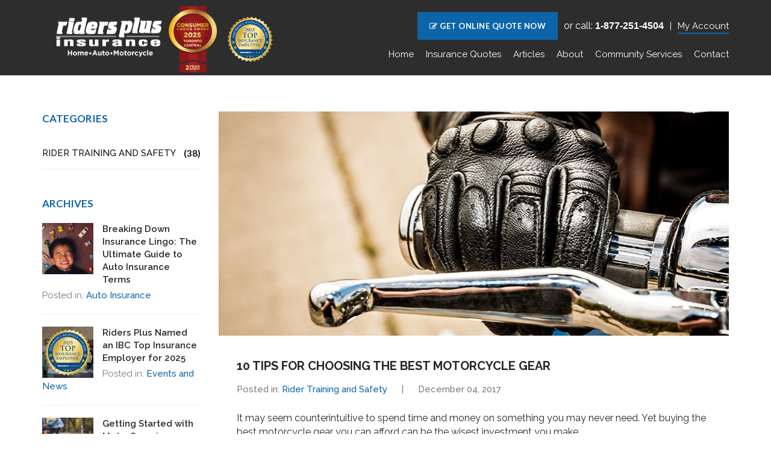

--- FILE ---
content_type: text/html; charset=UTF-8
request_url: https://ridersplus.com/10-tips-for-choosing-the-best-motorcycle-gear/
body_size: 81754
content:
<!DOCTYPE html>
<html lang="en">
<head>
	<meta http-equiv="content-type" content="text/html; charset=utf-8" />
    <meta name="format-detection" content="telephone=no" />
    <meta name="apple-mobile-web-app-capable" content="yes" />
    <meta name="viewport" content="width=device-width, initial-scale=1, maximum-scale=1.0, user-scalable=no, minimal-ui"/>
    <link href='https://fonts.googleapis.com/css?family=Lato:400,700' rel='stylesheet' type='text/css'>
    <link href='https://fonts.googleapis.com/css?family=Raleway:400,500,600,700' rel='stylesheet' type='text/css'>
    <link href="https://ridersplus.com/wp-content/themes/riders/css/bootstrap.min.css" rel="stylesheet" type="text/css" />
    <link href="https://ridersplus.com/wp-content/themes/riders/css/font-awesome.min.css" rel="stylesheet" type="text/css" />
    <!--<link href="https://cdnjs.cloudflare.com/ajax/libs/Swiper/3.4.1/css/swiper.min.css" rel="stylesheet" type="text/css" />
    <link href="https://ridersplus.com/wp-content/themes/riders/css/style.css" rel="stylesheet" type="text/css" />
    <link href="https://ridersplus.com/wp-content/themes/riders/style.css" rel="stylesheet" type="text/css" /> -->
    <!-- <meta name="description" content="It may seem counterintuitive to spend time and money on something you may never need. Yet buying the best motorcycle gear can be a wise investment." /> -->
    <meta name="keywords" content="Motorcycle Gear" />
    <!--[if lt IE 9]>
        <link rel="stylesheet" type="text/css" href="https://ridersplus.com/wp-content/themes/riders/css/ie8-and-down.css" />
    <![endif]-->
    <!--[if IE 9]>
        <link href="https://ridersplus.com/wp-content/themes/riders/css/ie9.css" rel="stylesheet" type="text/css" />
    <![endif]-->
    <link rel="shortcut icon" href="https://ridersplus.com/wp-content/themes/riders/img/favicons/favicon.ico" />
    
    <link rel="apple-touch-icon" sizes="180x180" href="https://ridersplus.com/wp-content/themes/riders/img/favicons/apple-touch-icon.png">
    <link rel="icon" type="image/png" sizes="32x32" href="https://ridersplus.com/wp-content/themes/riders/img/favicons/favicon-32x32.png">
    <link rel="icon" type="image/png" sizes="16x16" href="https://ridersplus.com/wp-content/themes/riders/img/favicons/favicon-16x16.png">
    <link rel="manifest" href="https://ridersplus.com/wp-content/themes/riders/img/favicons/site.webmanifest">
    <link rel="mask-icon" href="https://ridersplus.com/wp-content/themes/riders/img/favicons/safari-pinned-tab.svg" color="#0c65a8">
    <meta name="msapplication-TileColor" content="#0c65a8">
    <meta name="theme-color" content="#ffffff">
	<meta name="google-site-verification" content="KS-Ap3bTOQrja20hZdwtyuZDP2XRPUe2vo6oJaj9hP0" />
	<meta name="google-site-verification" content="nNugCdFRf_3-_M2Jj8_2-4UGK4nE01D7FcAWmCNTRAI" />

    <!--<script>
	var counter	= 1;
	var NumberOfPics= 4 + 1;
	var nodeFavicon		= document.getElementsByTagName("link");
	 
	function animateFavicon() {
	    for (var i = 0; i < nodeFavicon.length; i++){
	        if( nodeFavicon[i].getAttribute("rel") == "shortcut icon" ){
				nodeFavicon[i].setAttribute("href", "https://ridersplus.com/wp-content/themes/riders/img/favicons/favicon" + counter + ".png");
	        }
	    }
	 if (counter < NumberOfPics) {
	  setTimeout(animateFavicon, 1500);
	  counter++;
	  if (counter == NumberOfPics) { counter = 1; }
	 }
	}
	animateFavicon();
	</script>-->
    
  	
    <meta name='robots' content='max-image-preview:large' />

	<!-- This site is optimized with the Yoast SEO plugin v15.5 - https://yoast.com/wordpress/plugins/seo/ -->
	<title>10 Tips for Choosing the Best Motorcycle Gear | Riders Plus</title>
	<meta name="description" content="Buying the best motorcycle gear you can afford can be the wisest investment you make. Here’s what to look for when selecting gear." />
	<meta name="robots" content="index, follow, max-snippet:-1, max-image-preview:large, max-video-preview:-1" />
	<link rel="canonical" href="https://ridersplus.com/10-tips-for-choosing-the-best-motorcycle-gear/" />
	<meta property="og:locale" content="en_US" />
	<meta property="og:type" content="article" />
	<meta property="og:title" content="10 Tips for Choosing the Best Motorcycle Gear | Riders Plus" />
	<meta property="og:description" content="Buying the best motorcycle gear you can afford can be the wisest investment you make. Here’s what to look for when selecting gear." />
	<meta property="og:url" content="https://ridersplus.com/10-tips-for-choosing-the-best-motorcycle-gear/" />
	<meta property="og:site_name" content="Riders Plus Insurance" />
	<meta property="article:publisher" content="https://www.facebook.com/ridersplusinsurance/" />
	<meta property="article:published_time" content="2017-12-04T21:10:39+00:00" />
	<meta property="article:modified_time" content="2023-01-31T22:55:35+00:00" />
	<meta property="og:image" content="https://ridersplus.com/wp-content/uploads/2017/12/10-tips-for-choosing-motorcycle-gear-e1512422530478.jpg" />
	<meta property="og:image:width" content="850" />
	<meta property="og:image:height" content="567" />
	<meta name="twitter:card" content="summary" />
	<meta name="twitter:title" content="10 Tips for Choosing the Best Motorcycle Gear | Riders Plus" />
	<meta name="twitter:description" content="Buying the best motorcycle gear you can afford can be the wisest investment you make. Here’s what to look for when selecting gear." />
	<meta name="twitter:image" content="https://ridersplus.com/wp-content/uploads/2017/12/10-tips-for-choosing-motorcycle-gear-e1512422530478.jpg" />
	<meta name="twitter:creator" content="@ridersplus" />
	<meta name="twitter:site" content="@ridersplus" />
	<meta name="twitter:label1" content="Written by">
	<meta name="twitter:data1" content="Riders Plus Insurance">
	<meta name="twitter:label2" content="Est. reading time">
	<meta name="twitter:data2" content="3 minutes">
	<script type="application/ld+json" class="yoast-schema-graph">{"@context":"https://schema.org","@graph":[{"@type":"Organization","@id":"https://ridersplus.com/#organization","name":"Riders Plus Insurance","url":"https://ridersplus.com/","sameAs":["https://www.facebook.com/ridersplusinsurance/","https://www.instagram.com/ridersplus/","https://www.linkedin.com/company/riders-plus-insurance","https://twitter.com/ridersplus"],"logo":{"@type":"ImageObject","@id":"https://ridersplus.com/#logo","inLanguage":"en-CA","url":"https://ridersplus.com/wp-content/uploads/2021/07/motorcycle-insurance-ontario.jpg","width":900,"height":600,"caption":"Riders Plus Insurance"},"image":{"@id":"https://ridersplus.com/#logo"}},{"@type":"WebSite","@id":"https://ridersplus.com/#website","url":"https://ridersplus.com/","name":"Riders Plus Insurance","description":"Motorcycle Insurance","publisher":{"@id":"https://ridersplus.com/#organization"},"potentialAction":[{"@type":"SearchAction","target":"https://ridersplus.com/?s={search_term_string}","query-input":"required name=search_term_string"}],"inLanguage":"en-CA"},{"@type":"ImageObject","@id":"https://ridersplus.com/10-tips-for-choosing-the-best-motorcycle-gear/#primaryimage","inLanguage":"en-CA","url":"https://ridersplus.com/wp-content/uploads/2017/12/10-tips-for-choosing-motorcycle-gear-e1512422530478.jpg","width":850,"height":567,"caption":"10-tips-for-choosing-motorcycle-gear"},{"@type":"WebPage","@id":"https://ridersplus.com/10-tips-for-choosing-the-best-motorcycle-gear/#webpage","url":"https://ridersplus.com/10-tips-for-choosing-the-best-motorcycle-gear/","name":"10 Tips for Choosing the Best Motorcycle Gear | Riders Plus","isPartOf":{"@id":"https://ridersplus.com/#website"},"primaryImageOfPage":{"@id":"https://ridersplus.com/10-tips-for-choosing-the-best-motorcycle-gear/#primaryimage"},"datePublished":"2017-12-04T21:10:39+00:00","dateModified":"2023-01-31T22:55:35+00:00","description":"Buying the best motorcycle gear you can afford can be the wisest investment you make. Here\u2019s what to look for when selecting gear.","inLanguage":"en-CA","potentialAction":[{"@type":"ReadAction","target":["https://ridersplus.com/10-tips-for-choosing-the-best-motorcycle-gear/"]}]},{"@type":"Article","@id":"https://ridersplus.com/10-tips-for-choosing-the-best-motorcycle-gear/#article","isPartOf":{"@id":"https://ridersplus.com/10-tips-for-choosing-the-best-motorcycle-gear/#webpage"},"author":{"@id":"https://ridersplus.com/#/schema/person/16fe2d3f5344b51cd3017f5bf141f844"},"headline":"10 Tips For Choosing the Best Motorcycle Gear","datePublished":"2017-12-04T21:10:39+00:00","dateModified":"2023-01-31T22:55:35+00:00","mainEntityOfPage":{"@id":"https://ridersplus.com/10-tips-for-choosing-the-best-motorcycle-gear/#webpage"},"commentCount":1,"publisher":{"@id":"https://ridersplus.com/#organization"},"image":{"@id":"https://ridersplus.com/10-tips-for-choosing-the-best-motorcycle-gear/#primaryimage"},"articleSection":"Rider Training and Safety","inLanguage":"en-CA","potentialAction":[{"@type":"CommentAction","name":"Comment","target":["https://ridersplus.com/10-tips-for-choosing-the-best-motorcycle-gear/#respond"]}]},{"@type":"Person","@id":"https://ridersplus.com/#/schema/person/16fe2d3f5344b51cd3017f5bf141f844","name":"Riders Plus Insurance","image":{"@type":"ImageObject","@id":"https://ridersplus.com/#personlogo","inLanguage":"en-CA","url":"https://secure.gravatar.com/avatar/e2d9c858d5aa4792a97e8c37cadbeb19?s=96&d=mm&r=g","caption":"Riders Plus Insurance"}}]}</script>
	<!-- / Yoast SEO plugin. -->


<link rel='dns-prefetch' href='//unpkg.com' />
<link rel='dns-prefetch' href='//fonts.googleapis.com' />
<link rel="alternate" type="application/rss+xml" title="Riders Plus Insurance &raquo; 10 Tips For Choosing the Best Motorcycle Gear Comments Feed" href="https://ridersplus.com/10-tips-for-choosing-the-best-motorcycle-gear/feed/" />
<script type="text/javascript">
/* <![CDATA[ */
window._wpemojiSettings = {"baseUrl":"https:\/\/s.w.org\/images\/core\/emoji\/14.0.0\/72x72\/","ext":".png","svgUrl":"https:\/\/s.w.org\/images\/core\/emoji\/14.0.0\/svg\/","svgExt":".svg","source":{"concatemoji":"https:\/\/ridersplus.com\/wp-includes\/js\/wp-emoji-release.min.js?ver=6.4.7"}};
/*! This file is auto-generated */
!function(i,n){var o,s,e;function c(e){try{var t={supportTests:e,timestamp:(new Date).valueOf()};sessionStorage.setItem(o,JSON.stringify(t))}catch(e){}}function p(e,t,n){e.clearRect(0,0,e.canvas.width,e.canvas.height),e.fillText(t,0,0);var t=new Uint32Array(e.getImageData(0,0,e.canvas.width,e.canvas.height).data),r=(e.clearRect(0,0,e.canvas.width,e.canvas.height),e.fillText(n,0,0),new Uint32Array(e.getImageData(0,0,e.canvas.width,e.canvas.height).data));return t.every(function(e,t){return e===r[t]})}function u(e,t,n){switch(t){case"flag":return n(e,"\ud83c\udff3\ufe0f\u200d\u26a7\ufe0f","\ud83c\udff3\ufe0f\u200b\u26a7\ufe0f")?!1:!n(e,"\ud83c\uddfa\ud83c\uddf3","\ud83c\uddfa\u200b\ud83c\uddf3")&&!n(e,"\ud83c\udff4\udb40\udc67\udb40\udc62\udb40\udc65\udb40\udc6e\udb40\udc67\udb40\udc7f","\ud83c\udff4\u200b\udb40\udc67\u200b\udb40\udc62\u200b\udb40\udc65\u200b\udb40\udc6e\u200b\udb40\udc67\u200b\udb40\udc7f");case"emoji":return!n(e,"\ud83e\udef1\ud83c\udffb\u200d\ud83e\udef2\ud83c\udfff","\ud83e\udef1\ud83c\udffb\u200b\ud83e\udef2\ud83c\udfff")}return!1}function f(e,t,n){var r="undefined"!=typeof WorkerGlobalScope&&self instanceof WorkerGlobalScope?new OffscreenCanvas(300,150):i.createElement("canvas"),a=r.getContext("2d",{willReadFrequently:!0}),o=(a.textBaseline="top",a.font="600 32px Arial",{});return e.forEach(function(e){o[e]=t(a,e,n)}),o}function t(e){var t=i.createElement("script");t.src=e,t.defer=!0,i.head.appendChild(t)}"undefined"!=typeof Promise&&(o="wpEmojiSettingsSupports",s=["flag","emoji"],n.supports={everything:!0,everythingExceptFlag:!0},e=new Promise(function(e){i.addEventListener("DOMContentLoaded",e,{once:!0})}),new Promise(function(t){var n=function(){try{var e=JSON.parse(sessionStorage.getItem(o));if("object"==typeof e&&"number"==typeof e.timestamp&&(new Date).valueOf()<e.timestamp+604800&&"object"==typeof e.supportTests)return e.supportTests}catch(e){}return null}();if(!n){if("undefined"!=typeof Worker&&"undefined"!=typeof OffscreenCanvas&&"undefined"!=typeof URL&&URL.createObjectURL&&"undefined"!=typeof Blob)try{var e="postMessage("+f.toString()+"("+[JSON.stringify(s),u.toString(),p.toString()].join(",")+"));",r=new Blob([e],{type:"text/javascript"}),a=new Worker(URL.createObjectURL(r),{name:"wpTestEmojiSupports"});return void(a.onmessage=function(e){c(n=e.data),a.terminate(),t(n)})}catch(e){}c(n=f(s,u,p))}t(n)}).then(function(e){for(var t in e)n.supports[t]=e[t],n.supports.everything=n.supports.everything&&n.supports[t],"flag"!==t&&(n.supports.everythingExceptFlag=n.supports.everythingExceptFlag&&n.supports[t]);n.supports.everythingExceptFlag=n.supports.everythingExceptFlag&&!n.supports.flag,n.DOMReady=!1,n.readyCallback=function(){n.DOMReady=!0}}).then(function(){return e}).then(function(){var e;n.supports.everything||(n.readyCallback(),(e=n.source||{}).concatemoji?t(e.concatemoji):e.wpemoji&&e.twemoji&&(t(e.twemoji),t(e.wpemoji)))}))}((window,document),window._wpemojiSettings);
/* ]]> */
</script>
<link rel='stylesheet' id='cf7ic_style-css' href='https://ridersplus.com/wp-content/plugins/contact-form-7-image-captcha/css/cf7ic-style.css?ver=3.3.7' type='text/css' media='all' />
<style id='wp-emoji-styles-inline-css' type='text/css'>

	img.wp-smiley, img.emoji {
		display: inline !important;
		border: none !important;
		box-shadow: none !important;
		height: 1em !important;
		width: 1em !important;
		margin: 0 0.07em !important;
		vertical-align: -0.1em !important;
		background: none !important;
		padding: 0 !important;
	}
</style>
<link rel='stylesheet' id='wp-block-library-css' href='https://ridersplus.com/wp-includes/css/dist/block-library/style.min.css?ver=6.4.7' type='text/css' media='all' />
<style id='classic-theme-styles-inline-css' type='text/css'>
/*! This file is auto-generated */
.wp-block-button__link{color:#fff;background-color:#32373c;border-radius:9999px;box-shadow:none;text-decoration:none;padding:calc(.667em + 2px) calc(1.333em + 2px);font-size:1.125em}.wp-block-file__button{background:#32373c;color:#fff;text-decoration:none}
</style>
<style id='global-styles-inline-css' type='text/css'>
body{--wp--preset--color--black: #000000;--wp--preset--color--cyan-bluish-gray: #abb8c3;--wp--preset--color--white: #ffffff;--wp--preset--color--pale-pink: #f78da7;--wp--preset--color--vivid-red: #cf2e2e;--wp--preset--color--luminous-vivid-orange: #ff6900;--wp--preset--color--luminous-vivid-amber: #fcb900;--wp--preset--color--light-green-cyan: #7bdcb5;--wp--preset--color--vivid-green-cyan: #00d084;--wp--preset--color--pale-cyan-blue: #8ed1fc;--wp--preset--color--vivid-cyan-blue: #0693e3;--wp--preset--color--vivid-purple: #9b51e0;--wp--preset--gradient--vivid-cyan-blue-to-vivid-purple: linear-gradient(135deg,rgba(6,147,227,1) 0%,rgb(155,81,224) 100%);--wp--preset--gradient--light-green-cyan-to-vivid-green-cyan: linear-gradient(135deg,rgb(122,220,180) 0%,rgb(0,208,130) 100%);--wp--preset--gradient--luminous-vivid-amber-to-luminous-vivid-orange: linear-gradient(135deg,rgba(252,185,0,1) 0%,rgba(255,105,0,1) 100%);--wp--preset--gradient--luminous-vivid-orange-to-vivid-red: linear-gradient(135deg,rgba(255,105,0,1) 0%,rgb(207,46,46) 100%);--wp--preset--gradient--very-light-gray-to-cyan-bluish-gray: linear-gradient(135deg,rgb(238,238,238) 0%,rgb(169,184,195) 100%);--wp--preset--gradient--cool-to-warm-spectrum: linear-gradient(135deg,rgb(74,234,220) 0%,rgb(151,120,209) 20%,rgb(207,42,186) 40%,rgb(238,44,130) 60%,rgb(251,105,98) 80%,rgb(254,248,76) 100%);--wp--preset--gradient--blush-light-purple: linear-gradient(135deg,rgb(255,206,236) 0%,rgb(152,150,240) 100%);--wp--preset--gradient--blush-bordeaux: linear-gradient(135deg,rgb(254,205,165) 0%,rgb(254,45,45) 50%,rgb(107,0,62) 100%);--wp--preset--gradient--luminous-dusk: linear-gradient(135deg,rgb(255,203,112) 0%,rgb(199,81,192) 50%,rgb(65,88,208) 100%);--wp--preset--gradient--pale-ocean: linear-gradient(135deg,rgb(255,245,203) 0%,rgb(182,227,212) 50%,rgb(51,167,181) 100%);--wp--preset--gradient--electric-grass: linear-gradient(135deg,rgb(202,248,128) 0%,rgb(113,206,126) 100%);--wp--preset--gradient--midnight: linear-gradient(135deg,rgb(2,3,129) 0%,rgb(40,116,252) 100%);--wp--preset--font-size--small: 13px;--wp--preset--font-size--medium: 20px;--wp--preset--font-size--large: 36px;--wp--preset--font-size--x-large: 42px;--wp--preset--spacing--20: 0.44rem;--wp--preset--spacing--30: 0.67rem;--wp--preset--spacing--40: 1rem;--wp--preset--spacing--50: 1.5rem;--wp--preset--spacing--60: 2.25rem;--wp--preset--spacing--70: 3.38rem;--wp--preset--spacing--80: 5.06rem;--wp--preset--shadow--natural: 6px 6px 9px rgba(0, 0, 0, 0.2);--wp--preset--shadow--deep: 12px 12px 50px rgba(0, 0, 0, 0.4);--wp--preset--shadow--sharp: 6px 6px 0px rgba(0, 0, 0, 0.2);--wp--preset--shadow--outlined: 6px 6px 0px -3px rgba(255, 255, 255, 1), 6px 6px rgba(0, 0, 0, 1);--wp--preset--shadow--crisp: 6px 6px 0px rgba(0, 0, 0, 1);}:where(.is-layout-flex){gap: 0.5em;}:where(.is-layout-grid){gap: 0.5em;}body .is-layout-flow > .alignleft{float: left;margin-inline-start: 0;margin-inline-end: 2em;}body .is-layout-flow > .alignright{float: right;margin-inline-start: 2em;margin-inline-end: 0;}body .is-layout-flow > .aligncenter{margin-left: auto !important;margin-right: auto !important;}body .is-layout-constrained > .alignleft{float: left;margin-inline-start: 0;margin-inline-end: 2em;}body .is-layout-constrained > .alignright{float: right;margin-inline-start: 2em;margin-inline-end: 0;}body .is-layout-constrained > .aligncenter{margin-left: auto !important;margin-right: auto !important;}body .is-layout-constrained > :where(:not(.alignleft):not(.alignright):not(.alignfull)){max-width: var(--wp--style--global--content-size);margin-left: auto !important;margin-right: auto !important;}body .is-layout-constrained > .alignwide{max-width: var(--wp--style--global--wide-size);}body .is-layout-flex{display: flex;}body .is-layout-flex{flex-wrap: wrap;align-items: center;}body .is-layout-flex > *{margin: 0;}body .is-layout-grid{display: grid;}body .is-layout-grid > *{margin: 0;}:where(.wp-block-columns.is-layout-flex){gap: 2em;}:where(.wp-block-columns.is-layout-grid){gap: 2em;}:where(.wp-block-post-template.is-layout-flex){gap: 1.25em;}:where(.wp-block-post-template.is-layout-grid){gap: 1.25em;}.has-black-color{color: var(--wp--preset--color--black) !important;}.has-cyan-bluish-gray-color{color: var(--wp--preset--color--cyan-bluish-gray) !important;}.has-white-color{color: var(--wp--preset--color--white) !important;}.has-pale-pink-color{color: var(--wp--preset--color--pale-pink) !important;}.has-vivid-red-color{color: var(--wp--preset--color--vivid-red) !important;}.has-luminous-vivid-orange-color{color: var(--wp--preset--color--luminous-vivid-orange) !important;}.has-luminous-vivid-amber-color{color: var(--wp--preset--color--luminous-vivid-amber) !important;}.has-light-green-cyan-color{color: var(--wp--preset--color--light-green-cyan) !important;}.has-vivid-green-cyan-color{color: var(--wp--preset--color--vivid-green-cyan) !important;}.has-pale-cyan-blue-color{color: var(--wp--preset--color--pale-cyan-blue) !important;}.has-vivid-cyan-blue-color{color: var(--wp--preset--color--vivid-cyan-blue) !important;}.has-vivid-purple-color{color: var(--wp--preset--color--vivid-purple) !important;}.has-black-background-color{background-color: var(--wp--preset--color--black) !important;}.has-cyan-bluish-gray-background-color{background-color: var(--wp--preset--color--cyan-bluish-gray) !important;}.has-white-background-color{background-color: var(--wp--preset--color--white) !important;}.has-pale-pink-background-color{background-color: var(--wp--preset--color--pale-pink) !important;}.has-vivid-red-background-color{background-color: var(--wp--preset--color--vivid-red) !important;}.has-luminous-vivid-orange-background-color{background-color: var(--wp--preset--color--luminous-vivid-orange) !important;}.has-luminous-vivid-amber-background-color{background-color: var(--wp--preset--color--luminous-vivid-amber) !important;}.has-light-green-cyan-background-color{background-color: var(--wp--preset--color--light-green-cyan) !important;}.has-vivid-green-cyan-background-color{background-color: var(--wp--preset--color--vivid-green-cyan) !important;}.has-pale-cyan-blue-background-color{background-color: var(--wp--preset--color--pale-cyan-blue) !important;}.has-vivid-cyan-blue-background-color{background-color: var(--wp--preset--color--vivid-cyan-blue) !important;}.has-vivid-purple-background-color{background-color: var(--wp--preset--color--vivid-purple) !important;}.has-black-border-color{border-color: var(--wp--preset--color--black) !important;}.has-cyan-bluish-gray-border-color{border-color: var(--wp--preset--color--cyan-bluish-gray) !important;}.has-white-border-color{border-color: var(--wp--preset--color--white) !important;}.has-pale-pink-border-color{border-color: var(--wp--preset--color--pale-pink) !important;}.has-vivid-red-border-color{border-color: var(--wp--preset--color--vivid-red) !important;}.has-luminous-vivid-orange-border-color{border-color: var(--wp--preset--color--luminous-vivid-orange) !important;}.has-luminous-vivid-amber-border-color{border-color: var(--wp--preset--color--luminous-vivid-amber) !important;}.has-light-green-cyan-border-color{border-color: var(--wp--preset--color--light-green-cyan) !important;}.has-vivid-green-cyan-border-color{border-color: var(--wp--preset--color--vivid-green-cyan) !important;}.has-pale-cyan-blue-border-color{border-color: var(--wp--preset--color--pale-cyan-blue) !important;}.has-vivid-cyan-blue-border-color{border-color: var(--wp--preset--color--vivid-cyan-blue) !important;}.has-vivid-purple-border-color{border-color: var(--wp--preset--color--vivid-purple) !important;}.has-vivid-cyan-blue-to-vivid-purple-gradient-background{background: var(--wp--preset--gradient--vivid-cyan-blue-to-vivid-purple) !important;}.has-light-green-cyan-to-vivid-green-cyan-gradient-background{background: var(--wp--preset--gradient--light-green-cyan-to-vivid-green-cyan) !important;}.has-luminous-vivid-amber-to-luminous-vivid-orange-gradient-background{background: var(--wp--preset--gradient--luminous-vivid-amber-to-luminous-vivid-orange) !important;}.has-luminous-vivid-orange-to-vivid-red-gradient-background{background: var(--wp--preset--gradient--luminous-vivid-orange-to-vivid-red) !important;}.has-very-light-gray-to-cyan-bluish-gray-gradient-background{background: var(--wp--preset--gradient--very-light-gray-to-cyan-bluish-gray) !important;}.has-cool-to-warm-spectrum-gradient-background{background: var(--wp--preset--gradient--cool-to-warm-spectrum) !important;}.has-blush-light-purple-gradient-background{background: var(--wp--preset--gradient--blush-light-purple) !important;}.has-blush-bordeaux-gradient-background{background: var(--wp--preset--gradient--blush-bordeaux) !important;}.has-luminous-dusk-gradient-background{background: var(--wp--preset--gradient--luminous-dusk) !important;}.has-pale-ocean-gradient-background{background: var(--wp--preset--gradient--pale-ocean) !important;}.has-electric-grass-gradient-background{background: var(--wp--preset--gradient--electric-grass) !important;}.has-midnight-gradient-background{background: var(--wp--preset--gradient--midnight) !important;}.has-small-font-size{font-size: var(--wp--preset--font-size--small) !important;}.has-medium-font-size{font-size: var(--wp--preset--font-size--medium) !important;}.has-large-font-size{font-size: var(--wp--preset--font-size--large) !important;}.has-x-large-font-size{font-size: var(--wp--preset--font-size--x-large) !important;}
.wp-block-navigation a:where(:not(.wp-element-button)){color: inherit;}
:where(.wp-block-post-template.is-layout-flex){gap: 1.25em;}:where(.wp-block-post-template.is-layout-grid){gap: 1.25em;}
:where(.wp-block-columns.is-layout-flex){gap: 2em;}:where(.wp-block-columns.is-layout-grid){gap: 2em;}
.wp-block-pullquote{font-size: 1.5em;line-height: 1.6;}
</style>
<link rel='stylesheet' id='contact-form-7-css' href='https://ridersplus.com/wp-content/plugins/contact-form-7/includes/css/styles.css?ver=5.9.2' type='text/css' media='all' />
<link rel='stylesheet' id='tfree-slick-css' href='https://ridersplus.com/wp-content/plugins/testimonial-free/public/assets/css/slick.css?ver=2.2.7' type='text/css' media='all' />
<link rel='stylesheet' id='tfree-font-awesome-css' href='https://ridersplus.com/wp-content/plugins/testimonial-free/public/assets/css/font-awesome.min.css?ver=2.2.7' type='text/css' media='all' />
<link rel='stylesheet' id='tfree-deprecated-style-css' href='https://ridersplus.com/wp-content/plugins/testimonial-free/public/assets/css/deprecated-style.css?ver=2.2.7' type='text/css' media='all' />
<link rel='stylesheet' id='tfree-style-css' href='https://ridersplus.com/wp-content/plugins/testimonial-free/public/assets/css/style.css?ver=2.2.7' type='text/css' media='all' />
<style id='tfree-style-inline-css' type='text/css'>
.sp-testimonial-free-section .tfree-client-rating .fa {
    font-size: 19px;
    margin-right: -1px;
}
.sp-testimonial-free-section .slick-dots li::before{
	content: none;
}
#content-block .sp-testimonial-free-section .slick-dots li{
	margin: 3px;
}
.sp-testimonial-free-section .slick-dots li button{
	width: 10px;
  height: 10px;
}
.sp-testimonial-free-section .slick-arrow{
	top: 43%;
}
.sp-testimonial-free-section .slick-track{
	display: flex;
}
.sp-testimonial-free-section .slick-track  .slick-slide{
	height: auto;
  position: relative;
	padding: 0px 12px 56px;
}
.sp-testimonial-free-section  .slick-slide h4{
	position: absolute;
  bottom: 0px;
  left: 50%;
  transform: translateX(-50%);
}
.sp-testimonial-free-section  .slick-slide .tfree-client-rating{
	position: absolute;
   bottom:40px;
  left: 50%;
  transform: translateX(-50%);
}
div.sp-testimonial-free-section .slick-list {
    margin-left: -24px;
}

@media (min-width:768px){
	.sp-testimonial-free{
		padding: 0px 10px;
  }
}
</style>
<link rel='stylesheet' id='wpsl-styles-css' href='https://ridersplus.com/wp-content/plugins/wp-store-locator/css/styles.min.css?ver=2.2.2' type='text/css' media='all' />
<link rel='stylesheet' id='wpcf7-redirect-script-frontend-css' href='https://ridersplus.com/wp-content/plugins/wpcf7-redirect/build/css/wpcf7-redirect-frontend.min.css?ver=6.4.7' type='text/css' media='all' />
<link rel='stylesheet' id='gfonts-css-css' href='https://fonts.googleapis.com/css?family=Lato%3A400%2C700%7CRaleway%3A400%2C500%2C600%2C700&#038;subset=latin%2Ccyrillic%2Ccyrillic-ext%2Clatin-ext%2Cvietnamese&#038;ver=6.4.7' type='text/css' media='all' />
<link rel='stylesheet' id='bootstrap-css-css' href='https://ridersplus.com/wp-content/themes/riders/css/bootstrap.min.css?ver=6.4.7' type='text/css' media='all' />
<link rel='stylesheet' id='font-awesome-css-css' href='https://ridersplus.com/wp-content/themes/riders/css/font-awesome.min.css?ver=6.4.7' type='text/css' media='all' />
<link rel='stylesheet' id='swiper-css-css' href='https://unpkg.com/swiper/swiper-bundle.min.css?ver=6.4.7' type='text/css' media='all' />
<link rel='stylesheet' id='style-css-css' href='https://ridersplus.com/wp-content/themes/riders/css/style.css?ver=6.4.7' type='text/css' media='all' />
<link rel='stylesheet' id='style-css' href='https://ridersplus.com/wp-content/themes/riders/style.css?ver=6.4.7' type='text/css' media='all' />
<link rel='stylesheet' id='cf7cf-style-css' href='https://ridersplus.com/wp-content/plugins/cf7-conditional-fields/style.css?ver=1.9.11' type='text/css' media='all' />
<script type="text/javascript" src="https://ridersplus.com/wp-content/themes/riders/js/jquery-3.5.1.min.js?ver=6.4.7" id="jquery-js"></script>
<link rel="https://api.w.org/" href="https://ridersplus.com/wp-json/" /><link rel="alternate" type="application/json" href="https://ridersplus.com/wp-json/wp/v2/posts/2655" /><link rel="EditURI" type="application/rsd+xml" title="RSD" href="https://ridersplus.com/xmlrpc.php?rsd" />
<link rel='shortlink' href='https://ridersplus.com/?p=2655' />
<link rel="alternate" type="application/json+oembed" href="https://ridersplus.com/wp-json/oembed/1.0/embed?url=https%3A%2F%2Fridersplus.com%2F10-tips-for-choosing-the-best-motorcycle-gear%2F" />
<link rel="alternate" type="text/xml+oembed" href="https://ridersplus.com/wp-json/oembed/1.0/embed?url=https%3A%2F%2Fridersplus.com%2F10-tips-for-choosing-the-best-motorcycle-gear%2F&#038;format=xml" />
<style type="text/css">.broken_link, a.broken_link {
	text-decoration: line-through;
}</style>		<style type="text/css" id="wp-custom-css">
			.searchform input[type="text"] {
	width: 100%;
	height: 49px;
	padding: 0 19px;
	margin-bottom: 15px;
	font-size: 16px;
	border: 1px #e3e3e3 solid;
	transition: all .15s ease-out;
}
.searchform input[type="text"]:focus {
	border-color: #1e1e1e;
}
.searchform input[type="submit"] {
	border: none;
	font-family: Lato,sans-serif;
	font-size: 13px;
	line-height: 20px;
	color: #fff;
	display: block;
	padding: 13px 20px;
	background: #0c65a8;
	text-transform: uppercase;
	font-weight: 700;
	transition: all .15s ease-out;
}
.searchform input[type="submit"]:hover {
	background-color: #000;
}
.sidebar-widget .button {
	padding: 0;
}
body.search .active:before,
body.category .active:before {
	display: none;
}
body.search .current_page_parent,
body.category .current_page_parent {
	position: relative;
}
body.search .current_page_parent a:before, body.category .current_page_parent a:before {
	background: #0c65a8;
	content: "";
	position: absolute;
	left: 0;
	width: 100%;
	bottom: 3px;
	height: 2px;
	display: block;
}
@media (min-width: 481px) {
	.show-mobile {
		display: none;
	}
}
@media (max-width: 480px) {
	.searchform input[type="submit"] {
		width: 100%;
	}
	.show-desktop {
		display: none;
	}
	.sidebar-widget .title span, .toggle-title span:before {
		transition: .3s;
	}
	.sidebar-widget .title span {
		position: relative;
		width: 15px;
		height: 15px;
		margin-left: auto;
	}
	.toggle-title.show-mobile {
		background-color: #0c65a8;
		color: #fff;
		display: flex;
		align-items: center;
		padding: 15px 20px;
	}
	.toggle-title.show-mobile span:before,
	.toggle-title.show-mobile span:after {
		background-color: currentcolor;
	}
	.toggle-title span:before,  	           .toggle-title span:after {
		content: '';
		display: block;
		position: absolute;
		bottom: 0;
		right: 0;
		left: 0;
		top: 0;
		margin: auto;
		background-color: #0c65a8;
	}
	.toggle-title span:before {
		width: 100%;
		height: 3px;
	}
	.toggle-title span:after {
		width: 3px;
		height: 100%;
	}
	.categories-list {
		display: none;
	}
	.toggle-title.active span {
		transform: rotate(-90deg);
	}
	.toggle-title.active span:before {
		opacity: 0;
	}
}
#top-line-new {background-color: #0c65a8;}
.menu-hover{display: none;}

.columns {column-gap: 30px;}
.columns-4 {columns: 4;}
.map-marker-list ul li::before {content: "\f041";}
@media (max-width: 991px) {
	.columns-4 {columns: 2;}
}
.inner-wrapper {
	display: flex;
	justify-content: flex-start;
	align-items: center;
	gap: 1rem;
}
.header-badge {
	width: 90px;
	margin-left: 280px;
	margin-top: 0px;
}
@media (max-width: 1300px) {
	.header-badge {
		width: 80px;
		margin-left: 210px;
		margin-top: 10px;
	}
}
@media (max-width: 994px) {
	.header-badge {
		margin-top: -10px;
	}
}
@media (max-width: 600px) {
	.header-badge {
		margin-top: 0;
	}
	#logo img {
		max-height: 80px !important;
	}
}
@media (max-width: 1320px) {
	#logo img {
		max-height: 100px !important;
	}
}

@media (min-width: 1200px) {
	.col-lg-2 {
		width: 23%;
	}
	.col-lg-4 {
		width: 28%;
	}
	.col-lg-3 {
		width: 24%
	}
}
.swiper-pagination {
	z-index: 9;
}
.form-submit .wpcf7-form-control-wrap {
	position: relative;
}
.align-middle {
	display: flex;
	justify-content: center;
	align-items: center;
	flex-wrap: wrap;
}
@media (max-width: 990px) {
	.align-middle {
		flex-direction: column-reverse;
	}
	.header-wrapper .info nav {
		display: none;
	}
}
@media (min-width: 990px) {
	.header-wrapper .info {
		display: flex;
		align-items: center;
	}
	.header-wrapper .info nav li {
		margin-left: 10px !important;
	}
	.header-wrapper .info .separator {
		color: #fff;
		margin-left: 10px !important;
	}
}
@media (max-width: 650px) {
	.header-wrapper #logo, .header-wrapper #logo img {
		max-width: 150px !important;
		width: 100px;
		object-fit: contain;
	}
	.header-wrapper .inner-wrapper {
		gap: 0.5rem;
	}
	.header-badge:first-of-type {
		margin-left: 100px;
	}
	.header-badge:last-of-type {
		margin-bottom: 20px;
		margin-left: 0px !important;
	}
}		</style>
		
<script type="text/javascript">
var google_replace_number="1-877-251-4504";
(function(a,e,c,f,g,b,d){var h={ak:"878422611",cl:"_FDuCN_lvmgQ09TuogM"};a[c]=a[c]||function(){(a[c].q=a[c].q||[]).push(arguments)};a[f]||(a[f]=h.ak);b=e.createElement(g);b.async=1;b.src="//www.gstatic.com/wcm/loader.js";d=e.getElementsByTagName(g)[0];d.parentNode.insertBefore(b,d);a._googWcmGet=function(b,d,e){a[c](2,b,h,d,null,new Date,e)}})(window,document,"_googWcmImpl","_googWcmAk","script");
</script>


<script>
  (function(i,s,o,g,r,a,m){i['GoogleAnalyticsObject']=r;i[r]=i[r]||function(){
  (i[r].q=i[r].q||[]).push(arguments)},i[r].l=1*new Date();a=s.createElement(o),
  m=s.getElementsByTagName(o)[0];a.async=1;a.src=g;m.parentNode.insertBefore(a,m)
  })(window,document,'script','https://www.google-analytics.com/analytics.js','ga');

  ga('create', 'UA-81887441-1', 'auto');
  ga('send', 'pageview');

</script>
<!-- Google Tag Manager -->
<script>(function(w,d,s,l,i){w[l]=w[l]||[];w[l].push({'gtm.start':
new Date().getTime(),event:'gtm.js'});var f=d.getElementsByTagName(s)[0],
j=d.createElement(s),dl=l!='dataLayer'?'&l='+l:'';j.async=true;j.src=
'https://www.googletagmanager.com/gtm.js?id='+i+dl;f.parentNode.insertBefore(j,f);
})(window,document,'script','dataLayer','GTM-594F4TS');</script>
<!-- End Google Tag Manager -->
<!-- Meta Pixel Code -->
<script>
  !function(f,b,e,v,n,t,s)
  {if(f.fbq)return;n=f.fbq=function(){n.callMethod?
  n.callMethod.apply(n,arguments):n.queue.push(arguments)};
  if(!f._fbq)f._fbq=n;n.push=n;n.loaded=!0;n.version='2.0';
  n.queue=[];t=b.createElement(e);t.async=!0;
  t.src=v;s=b.getElementsByTagName(e)[0];
  s.parentNode.insertBefore(t,s)}(window, document,'script',
  'https://connect.facebook.net/en_US/fbevents.js');
  fbq('init', '508477484742451');
  fbq('track', 'PageView');
</script>
<noscript><img height="1" width="1" style="display:none"
  src="https://www.facebook.com/tr?id=508477484742451&ev=PageView&noscript=1"
/></noscript>
<!-- End Meta Pixel Code -->

</head>
<body data-rsssl=1 class="post-template-default single single-post postid-2655 single-format-standard">
<noscript>
<img height="1" width="1" src="https://www.facebook.com/tr?id=1667822476854538&ev=PageView&noscript=1" alt="facebook fixel"/>
</noscript>
<!-- Google Tag Manager (noscript) -->
<noscript><iframe src="https://www.googletagmanager.com/ns.html?id=GTM-594F4TS"
height="0" width="0" style="display:none;visibility:hidden"></iframe></noscript>
<!-- End Google Tag Manager (noscript) -->


    <!-- LOADER -->
   <!--<div id="loader-wrapper">
        <div id="load">
            <div class="loader"></div>
            <img src="https://ridersplus.com/wp-content/themes/riders/img/logo.png" alt="logo">
        </div>
    </div>-->
        <!-- HEADER -->
    
    <header>
    
    
    	<!-- Top line-->

<!--
<div id="top-line"><a href="https://www.ridersplus.com/covid-19-safety-precautions/"><span style="color:#FFFFFF;"><span class="img-wr"><img  alt="open for business" src="https://www.ridersplus.com/wp-content/themes/riders/img/open-for-business.png"  /></span> Click for COVID-19 message</span></a></div>
-->

<!--
		<div class="marquee" id="top-line"><a href="https://www.ridersplus.com/covid-19-safety-precautions/"><span style="color:#FFFFFF;"><span style="font-size:18px;">Click for COVID-19 message</span></span></a></div>


    	<div id="top-line" class="marquee"><span>Please be advised that we are experiencing a power outage and that our phone lines and internet are down. Thank you for your patience, we will advise as soon as power is restored </span></div>
-->
    	<style>
    		@media (max-width: 991px){
    			header > .container:before{height: 45px;}
    			header.active > .container:before{height: 0px;}
    			#content-block {padding-top: 186px;}
    		}
		</style>
		<!-- End Top line-->
		
    	
        <div class="container">
            <div class="header-wrapper">
                <div class="inner-wrapper">
                    <a id="logo" href="https://ridersplus.com"><img src="https://ridersplus.com/wp-content/themes/riders/img/logo.png" alt="logo"/></a>
                    <img class="header-badge" src="https://ridersplus.com/wp-content/themes/riders/img/TorontoCentral_2025_2 Years.png" alt="Toronto Central 2025"/>
                    <img class="header-badge" style="margin-left: 15px;" src="https://ridersplus.com/wp-content/uploads/2026/01/IBC-Top-Insurance-Employers-2025.webp" alt="top insurance employer 2025"/>
                </div>
                <div class="info">
                    <a class="button mob-hide" href="https://ridersplus.com/get-a-quote/">
                        <span>
                            <span class="mob-hide"><em class="fa fa-pencil-square-o"></em> get online quote now</span>
                          
                        </span>
                    </a>
                    <span class="button mob-show get-quote-btn">
                        <span>
                            <span class=""><em class="fa fa-pencil-square-o"></em> get a quote</span>
                        </span>
                    </span>
                    <div class="mob-add">
                        <a href="https://ridersplus.com/get-a-quote/" class="button"><span><em class="fa fa-motorcycle"></em> Motorcycle Insurance <em class="fa fa-angle-right"></em></span></a>
                        <a href="https://ridersplus.com/auto-insurance/" class="button"><span><em class="fa fa-home"></em> Auto Insurance <em class="fa fa-angle-right"></em></span></a>
                        <a href="https://ridersplus.com/home-insurance/" class="button"><span><em class="fa fa-car"></em> Home Insurance <em class="fa fa-angle-right"></em></span></a>
                    </div>
                    <a class="phone" href="tel:18772514504"><span class="mob-hide">or call:</span><em class="fa fa-phone mob-show"></em> <strong>1-877-251-4504</strong></a>
                    <span class="separator">|</span> <nav style="
                        position: relative;
                        bottom:  unset;
                        z-index:  10000;
                    "><ul id="menu-main-menu" class="top-menu">
                    <li id="menu-item-3870" class="mobile-plus menu-item menu-item-type-custom menu-item-object-custom menu-item-has-children menu-item-3870"><a target="_blank" rel="noopener" href="https://portal.csr24.ca/mvc/517235072?utm_source=CampaignSource&amp;utm_medium=CampaignMedium&amp;utm_term=CampaignTerm&amp;utm_content=CampaignContent&amp;utm_campaign=CampaignName">My Account</a>
                    <ul class="sub-menu">
                        <li id="menu-item-3871" class="menu-item menu-item-type-custom menu-item-object-custom menu-item-3871"><a target="_blank" rel="noopener" href="https://portal.csr24.ca/mvc/517235072?utm_source=CampaignSource&amp;utm_medium=CampaignMedium&amp;utm_term=CampaignTerm&amp;utm_content=CampaignContent&amp;utm_campaign=CampaignName">Login to My Account</a></li>
                        <li id="menu-item-3872" class="menu-item menu-item-type-custom menu-item-object-custom menu-item-3872"><a target="_blank" rel="noopener" href="https://portal.csr24.ca/mvc/517235072?utm_source=CampaignSource&amp;utm_medium=CampaignMedium&amp;utm_term=CampaignTerm&amp;utm_content=CampaignContent&amp;utm_campaign=CampaignName">Register</a></li>
                    </ul>

                        
                    </li></ul></nav>
                </div>
                <div class="hamburger-menu">
                    <nav>
                        <ul id="menu-main-menu" class="top-menu"><li id="menu-item-101" class="menu-item menu-item-type-post_type menu-item-object-page menu-item-home menu-item-101"><a href="https://ridersplus.com/">Home</a></li>
<li id="menu-item-2123" class="mobile-plus menu-item menu-item-type-custom menu-item-object-custom menu-item-has-children menu-item-2123"><a href="https://ridersplus.com/insurance-quote/">Insurance Quotes</a>
<ul class="sub-menu">
	<li id="menu-item-2124" class="menu-item menu-item-type-custom menu-item-object-custom menu-item-2124"><a href="https://ridersplus.com/get-a-quote/">Motorcycle Insurance Quote</a></li>
	<li id="menu-item-2125" class="menu-item menu-item-type-custom menu-item-object-custom menu-item-2125"><a href="https://ridersplus.com/home-insurance/">Home Insurance Quote</a></li>
	<li id="menu-item-2126" class="menu-item menu-item-type-custom menu-item-object-custom menu-item-2126"><a href="https://ridersplus.com/auto-insurance/">Auto Insurance Quote</a></li>
</ul>
</li>
<li id="menu-item-131" class="menu-item menu-item-type-post_type menu-item-object-page current_page_parent menu-item-131"><a href="https://ridersplus.com/articles/">Articles</a></li>
<li id="menu-item-4153" class="menu-item menu-item-type-post_type menu-item-object-page menu-item-4153"><a href="https://ridersplus.com/about/">About</a></li>
<li id="menu-item-192" class="menu-item menu-item-type-post_type menu-item-object-page menu-item-192"><a href="https://ridersplus.com/riding-community-services/">Community Services</a></li>
<li id="menu-item-2079" class="mobile-plus menu-item menu-item-type-custom menu-item-object-custom menu-item-has-children menu-item-2079"><a href="#">Contact</a>
<ul class="sub-menu">
	<li id="menu-item-4284" class="menu-item menu-item-type-post_type menu-item-object-page menu-item-4284"><a href="https://ridersplus.com/contact/">Contact &#038; Address</a></li>
	<li id="menu-item-2078" class="menu-item menu-item-type-post_type menu-item-object-page menu-item-2078"><a href="https://ridersplus.com/report-a-claim/">Report a Claim</a></li>
</ul>
</li>
</ul>                        <div class="menu-hover"></div>
                    </nav> 
                </div>
                <div class="menu-button">
                    <span></span>
                    <span></span>
                    <span></span>
                    <p>menu</p>
                </div>
            </div>
        </div>
    </header>
<script type="text/javascript">var switchTo5x=true;</script>

<script type="text/javascript" src="https://w.sharethis.com/button/buttons.js"></script>

<script type="text/javascript">stLight.options({publisher: "37616020-2f0b-4806-80f1-b4d85b177fcf", doNotHash: false, onhover: false, doNotCopy: false, hashAddressBar: false});</script>



    <div id="content-block">



        <div class="block-wrapper light-text">

            <div class="container">

                <div class="row">

                    <div class="col-md-9 col-md-push-3 col-sm-b30">

                        
                        <div class="blogdetail-box">

                            <div class="blogdetail-thumbnail"><img src="https://ridersplus.com/wp-content/uploads/2017/12/10-tips-for-choosing-the-best-motorcycle-gear-848x372.jpg" alt="" /></div>
                            <div class="blogdetail-text">

                                <h1 class="blogdetail-title">10 Tips For Choosing the Best Motorcycle Gear</h1>

                                <div class="blogdetail-author">Posted in: <a href="https://ridersplus.com/category/rider-training-and-safety/">Rider Training and Safety</a> <span class="author-divide">|</span> December 04, 2017</div>

                                
                                <article class="simple-article">

                                   <p>It may seem counterintuitive to spend time and money on something you may never need. Yet buying the best motorcycle gear you can afford can be the wisest investment you make.</p>
<p>To help you, we’ve prepared a list of guidelines that apply to pilot and pillion. As a rule, keep the three “F’s”—fit, function, and fashion—in mind, in that order. If it doesn’t fit, even the best gear can’t do its job. Save your money.</p>
<p>Here’s what to look for when selecting jacket, pants, gloves, and boots.</p>
<p><strong>1. Size.</strong> Try it on. Gear should be snug without being too tight or impeding built-in ventilation. In the event of a slide down the road, it’s more likely to stay in place on your body and give you the greatest protection. Look for adjustable waists to fit different sizes and accommodate layers. Zip-in linings extend the utility and take you through three seasons. Find a bike with a riding position like yours, sit on it, and assume the riding position. Make sure the gear is not constricting your movement or binding at knees, hips, or shoulders.</p>
<p><strong>2. Length.</strong> Gear is designed to protect you while riding. Having it show off your good looks is secondary. Standing, your jacket and pants will look too long. While in your riding position, you want sleeves to cover your wrists. Make sure the jacket back is long enough to overlap your pants. Likewise, pant legs should cover your ankles.</p>
<p><strong>3. Armour.</strong> The best gear has quality impact protection, like CE-rated (a European standard) D30. Look for jackets with extra coverage at the elbows, shoulders and back. Pants should be armoured at hips and knees. This protection will fall below the joint it’s protecting when you’re standing with arms at your side. Make sure it’s properly placed when in the riding position. Good gear will have adjustable pockets for armour at joints to allow for varying leg and arm lengths. You’ll want armour that can be removed when the garment is cleaned. Mid-shin height is best for boots, along with a reinforced shank and ankle protection.</p>
<p><strong>4. Construction.</strong> Make sure seams are double or triple stitched and have a smooth finish. They’ll be more durable and resistant to popping open during a slide. Seams you feel when trying pieces on will be uncomfortable and distracting during use. Choose a boot with ankle protection, a steel shank, shifter pad, and toe protection. Choose oil-resistant soles and make sure they’re stitched on, not just glued in place.</p>
<p><strong>5. Closures.</strong> Manufacturers use a variety of fasteners from zippers, laces, and Velcro, to snaps. Choose adjustable closures at wrists and neck. Although Velcro works anywhere else, stay away from it at your neck. It catches on helmet straps and degrades the material. Avoid laces on boots, unless they have an extra covering to prevent snagging. Velcro closures make boots easy to get on and off, while providing a snug fit.</p>
<p><img fetchpriority="high" decoding="async" class="aligncenter wp-image-2674" src="https://ridersplus.com/wp-content/uploads/2017/12/tips-for-choosing-motorcycle-gear.jpg" alt="" width="500" height="261" srcset="https://ridersplus.com/wp-content/uploads/2017/12/tips-for-choosing-motorcycle-gear.jpg 1000w, https://ridersplus.com/wp-content/uploads/2017/12/tips-for-choosing-motorcycle-gear-300x156.jpg 300w, https://ridersplus.com/wp-content/uploads/2017/12/tips-for-choosing-motorcycle-gear-768x400.jpg 768w" sizes="(max-width: 500px) 100vw, 500px" /></p>
<p><strong>6. Ventilation.</strong> On hot days, good ventilation is a lifesaver. Look for zippered openings on the chest and back to promote airflow. Underarm vents also add comfort. Big pulls make zippers easier to open and close with gloves while riding.</p>
<p><strong>7. Visibility.</strong> Reflective surfaces, especially on your upper body, increase your conspicuity. While the larger the surface the better, piping, insets, and panels can all help. The reflections picked up by headlights may be what saves you from getting hit. Wearing a high-viz vest over your jacket is another option.</p>
<p><strong>8. Water resistance.</strong> Ideally water proof. You’ll pay a premium for waterproof apparel but if you ride a lot, it’s worth it. Separate rain gear is the next best alternative. Removable waterproof linings sound practical, but I shun them. They’re hot, uncomfortable, and make you perspire. Because the moisture can’t escape, you end up just as wet as being in the rain. It’s also inconvenient to remove jacket or pants at the roadside and zip in a rain liner, or remove it. Rain still soaks exterior fabrics. They become soggy, heavy, and take time to dry.</p>
<p><strong>9. Pockets.</strong> Easy to access interior and exterior pockets add much convenience. If your garment is waterproof, make sure the pocket seals are too.</p>
<p><strong>10. Skills.</strong> Although listed last, sharp skills are the best protection you can have. But they’re not enough. Choose the best gear based on your riding style, budget, and how much you ride. Take your time, ask lots of questions, try it on and sit on a bike in a position like the one you ride in.</p>
<p>Determine which features are important to you and don’t settle for less. You’re making a decision about your safety so choose wisely.</p>
<p><a href="https://ridersplus.com/upcoming-ontario-motorcycle-shows-and-rides/?utm_source=CampaignSource&amp;utm_medium=CampaignMedium&amp;utm_term=CampaignTerm&amp;utm_content=CampaignContent&amp;utm_campaign=CampaignName">Motorcycle show season</a> will be here soon. You can get great deals on apparel, but nothing is a deal if it’s not going to protect you. As well, you can find great gear at many <a href="https://ridersplus.com/motorcycle-dealerships/">motorcycle dealerships</a>, so don&#8217;t forget to check there!</p>

                                </article>

                                <div class="socialsshare">

                                    <span class='st_facebook_hcount' displayText='Facebook'></span>

                                    <span class='st_twitter_hcount' displayText='Tweet'></span>

                                   <!-- <span class='st_googleplus_hcount' displayText='Google +'></span> -->

                                    <span class='st_sharethis_hcount' displayText='ShareThis'></span>

                                </div>

                            </div>

                            <div class="blogdetail-comments">

                                <h3 class="heading">join the conversation</h3>

                                
<div id="comments" class="comments-area">

	
						
	<ol class="comment-entry">
		   <li class="comment even thread-even depth-1" id="li-comment-23160">
	<div id="comment-23160">
		<div class="image"><img alt='' src='https://secure.gravatar.com/avatar/232970b682ed2226431a08fa4283b22e?s=85&#038;d=mm&#038;r=g' srcset='https://secure.gravatar.com/avatar/232970b682ed2226431a08fa4283b22e?s=170&#038;d=mm&#038;r=g 2x' class='avatar avatar-85 photo' height='85' width='85' decoding='async'/></div>
	    <div class="content">
	        <div class="author">by  Hairstyles <span class="author-divide">|</span> 
	        	November 6, 2020 в 2:09 am 
	        	<span class="author-divide">|</span> 
	        	<span class="reply"><i class="fa fa-reply-all"></i> <a rel='nofollow' class='comment-reply-link' href='#comment-23160' data-commentid="23160" data-postid="2655" data-belowelement="comment-23160" data-respondelement="respond" data-replyto="Reply to Hairstyles" aria-label='Reply to Hairstyles'>Reply</a></span>
	        		        </div>
	        <div class="text"><p>I have observed that of all forms of insurance, health care insurance is the most marked by controversy because of the turmoil between the insurance policy company&#8217;s need to remain profitable and the buyer&#8217;s need to have insurance coverage. Insurance companies&#8217; profits on well being plans are very low, as a result some companies struggle to gain profits. Thanks for the suggestions you share through this web site.</p>
 </div>
	    </div>
				
	</div>
</li><!-- #comment-## -->
	</ol><!-- .comment-list -->

															<div class="comment-entry">

		<div id="respond" class="comment-respond">
		<h3 id="reply-title" class="comment-reply-title">Leave a Reply <small><a rel="nofollow" id="cancel-comment-reply-link" href="/10-tips-for-choosing-the-best-motorcycle-gear/#respond" style="display:none;">Cancel Reply</a></small></h3><form action="https://ridersplus.com/wp-comments-post.php" method="post" id="commentform" class="comment-form"><textarea id="comment" class="simple-input" placeholder="Comment" name="comment" cols="45" rows="8" aria-required="true"></textarea><p class="comment-form-author "><input id="author" name="author" class="simple-input" placeholder="Name *" type="text" value="" size="30" /></p>
<p class="comment-form-email"><input id="email" name="email" type="text"  class="simple-input" placeholder="Email *" value="" size="30" /></p>
<p class="comment-form-cookies-consent"><input id="wp-comment-cookies-consent" name="wp-comment-cookies-consent" type="checkbox" value="yes" /> <label for="wp-comment-cookies-consent">Save my name, email, and website in this browser for the next time I comment.</label></p>
<p class="form-submit"><input name="submit" type="submit" id="submit" class="button" value="Submit" /> <input type='hidden' name='comment_post_ID' value='2655' id='comment_post_ID' />
<input type='hidden' name='comment_parent' id='comment_parent' value='0' />
</p><p style="display: none;"><input type="hidden" id="akismet_comment_nonce" name="akismet_comment_nonce" value="a91ee2c3eb" /></p><input type="hidden" id="ak_js" name="ak_js" value="108"/><textarea name="ak_hp_textarea" cols="45" rows="8" maxlength="100" style="display: none !important;"></textarea></form>	</div><!-- #respond -->
	<p class="akismet_comment_form_privacy_notice">This site uses Akismet to reduce spam. <a href="https://akismet.com/privacy/" target="_blank" rel="nofollow noopener">Learn how your comment data is processed</a>.</p></div>
</div><!-- #comments -->
 

                               

                            </div>

                        </div>

                        
                    </div>

                    <div class="col-md-3 col-md-pull-9 col-sm-b30">

                        <div class="sidebar-widget">

                            <h3 class="title">Categories</h3>

                            <ul class="categories-list">

                                <a href="https://ridersplus.com/category/rider-training-and-safety/">Rider Training and Safety <span>(38)</span></a>
                            </ul>

                        </div>

                         <div class="sidebar-widget">

                            <h3 class="title">Archives</h3>

                            
                            <div class="sidebar-blog-entry">

                                
                                    <a class="thumbnail-link hover-effect" href="#"><img src="https://ridersplus.com/wp-content/uploads/2019/12/understanding-auto-insurance-lingo-85x85.jpg" alt="" /></a>

                                
                                <a class="title" href="https://ridersplus.com/auto-insurance-terms/">Breaking Down Insurance Lingo: The Ultimate Guide to Auto Insurance Terms</a>

                                <div class="tag">Posted in: <a href="https://ridersplus.com/category/auto-insurance/">Auto Insurance</a></div>

                            </div>

                            
                            <div class="sidebar-blog-entry">

                                
                                    <a class="thumbnail-link hover-effect" href="#"><img src="https://ridersplus.com/wp-content/uploads/2026/01/riders-plus-awarded-top-insurance-employer-2025-85x85.webp" alt="" /></a>

                                
                                <a class="title" href="https://ridersplus.com/riders-plus-named-ibc-top-insurance-employer-2025/">Riders Plus Named an IBC Top Insurance Employer for 2025</a>

                                <div class="tag">Posted in: <a href="https://ridersplus.com/category/events-and-news/">Events and News</a></div>

                            </div>

                            
                            <div class="sidebar-blog-entry">

                                
                                    <a class="thumbnail-link hover-effect" href="#"><img src="https://ridersplus.com/wp-content/uploads/2019/09/how_to_prepare_for_moto_camping-85x85.jpg" alt="" /></a>

                                
                                <a class="title" href="https://ridersplus.com/getting-started-with-moto-camping/">Getting Started with Moto-Camping</a>

                                <div class="tag">Posted in: <a href="https://ridersplus.com/category/destinations-trips-rides/">Destinations, Trips, &amp; Rides</a></div>

                            </div>

                            
                        </div>

                        <div class="sidebar-widget">

                            <div class="banner-widget" style="background-image: url(https://ridersplus.com/wp-content/themes/riders/img/sidebar-banner.png);">

                                <div class="text-top">We specialize in <span>motorcycle insurance</span></div>

                                <div class="text-bottom">Get your <a href="https://ridersplus.com/get-a-quote/">free quote</a> in under <span>3</span> min now</div>

                                <a class="button style-2" href="https://ridersplus.com/get-a-quote/"><span><span>get online quote now</span></span></a>

                            </div>

                        </div>

                        <div class="sidebar-widget">

                            <h3 class="title">NEWSLETTER SUBSCRIPTION</h3>

                            <form action="https://ridersplus.us8.list-manage1.com/subscribe/post?u=d56168f181ce5814f29cb2417&amp;id=35164cab63" method="post" id="mc-embedded-subscribe-form" name="mc-embedded-subscribe-form" class="validate" target="_blank" novalidate="">
	<div class="mc-field-group">
	<label for="mce-EMAIL">Email Address  <span class="asterisk">*</span></label>
	<input type="email" value="" name="EMAIL" class="required email simple-input" id="mce-EMAIL">
</div>
<div class="mc-field-group">
	<label for="mce-FNAME">First Name </label>
	<input type="text" value="" name="FNAME" class="simple-input" id="mce-FNAME">
</div>
<div class="mc-field-group">
	<label for="mce-LNAME">Last Name </label>
	<input type="text" value="" name="LNAME" class="simple-input" id="mce-LNAME">
</div>
	<div id="mce-responses" class="clear">
		<div class="response" id="mce-error-response" style="display:none"></div>
		<div class="response" id="mce-success-response" style="display:none"></div>
	</div>    <!-- real people should not fill this in and expect good things - do not remove this or risk form bot signups-->
    <div style="position: absolute; left: -5000px;"><label class="visuallyhidden" for="bot" style="display: none">B</label><input type="text" id="bot" name="b_d56168f181ce5814f29cb2417_35164cab63" tabindex="-1" value=""></div>
    <div class="clear"></div><a class="button"><span><span>Subscribe</span></span><input type="submit" name="subscribe" value="Subscribe" id="mc-embedded-subscribe"></a>
</form>
                        </div> 

                    </div>

                </div>

            </div>

        </div>



    </div>

            <div class="message-box">
        <div class="container">
            <!--<div class="col-md-8 col-xs-b30">
                Bundle &amp; Save! Get a quick quote to see how much you could be saving by switching your home, auto and motorcycle insurance to Riders Plus.             </div> -->
          <div class="row mess-row">
            <div class="col-xs-12 col-sm-6 col-md-3">
                <a href="/get-a-quote/" class="mess-box-link">
                     <img src="/wp-content/themes/riders/img/moto-md-icon.png" alt="moto icon"/>
                     <span class="mess-box-text"><strong>Motorcycle Insurance</strong></span>
                </a>
            </div>
             <div class="col-xs-12 col-sm-6 col-md-3">
                <a href="/home-insurance/" class="mess-box-link">
                     <img src="/wp-content/themes/riders/img/home-md-icon.png" alt="home icon"/>
                      <span class="mess-box-text"><strong>Home Insurance</strong></span>
                </a>
            </div>
            <div class="col-xs-12 col-sm-6 col-md-3">
                <a href="/auto-insurance/" class="mess-box-link">
                     <img src="/wp-content/themes/riders/img/car-md-icon.png" alt="car icon"/>
                      <span class="mess-box-text"><strong>Auto Insurance</strong></span>
                </a>
            </div>
             <div class="col-xs-12 col-sm-6 col-md-3">
                <a href="https://ridersplus.com/insurance-quote/" class="mess-box-link">
                     <img src="/wp-content/themes/riders/img/get-a-quote-icon.png" alt="get a quote"/>
                      <span class="mess-box-text"><strong>Get a Quote</strong></span>
                </a>
            </div>
          </div>
        </div>
    </div>
    <!-- FOOTER -->
    <div class="footer-area">
        <div class="container">
             <div class="col-sm-3 col-xs-b15">
                <!--<aside id="text-2" class="widget widget_text">			<div class="textwidget"><p><a href="https://ridersplus.com"><img decoding="async" src="https://ridersplus.com/wp-content/themes/riders/img/logo.png" alt="logo" /></a><br />
Protecting you and your ride in Ontario since 1996.</p>
</div>
		</aside>-->
                <div class="textwidget"><p><a href="https://ridersplus.com"><img src="/wp-content/themes/riders/img/logo.png" alt="Riders Plus Insurance Logo" scale="0" width="255" height="73"></a><br>
Protecting you and your ride in Ontario since 1996.</p>
</div>
                
                <div class="h4">FOLLOW US: <span class="tablet-clear"></span> <a class="social-icon" target="_blank" title="Twitter" href="https://twitter.com/ridersplus"><em class="fa fa-twitter"></em></a>                        <a class="social-icon" target="_blank" title="Facebook" href="https://www.facebook.com/ridersplusinsurance"><em class="fa fa-facebook"></em></a>                        <a class="social-icon" target="_blank" title="Linkedin" href="https://www.linkedin.com/company/riders-plus-insurance?trk=tyah&amp;trkInfo=clickedVertical%3Acompany%2CclickedEntityId%3A5394070%2Cidx%3A1-1-1%2CtarId%3A1441911350086%2Ctas%3Ariders%20plu"><em class="fa fa-linkedin"></em></a>                                                <a class="social-icon" target="_blank" title="Instagram" href="https://www.instagram.com/ridersplus/"><em class="fa fa-instagram"></em></a></div>
                        <div class="app-wrap">
                        	<h3 class="h4" >Download the Riders Plus App</h3>
                        	<a href="https://apps.apple.com/ca/app/riders-plus-insurance/id1475261016" target="_blank"><img src="/wp-content/themes/riders/img/ridersplus-apple-app.svg" width="108" alt="ridersplus apple app"></a>
                        	<a href="https://play.google.com/store/apps/details?id=com.appliedsystems.mobileinsured.rider03&hl=en"  target="_blank"><img src="/wp-content/themes/riders/img/ridersplus-playstore-app.svg" width="121" alt="ridersplus playstore app"></a>
                        </div>
             </div>
             
              <div class="col-sm-4 col-sm-offset-2 col-xs-b15">
                <aside id="nav_menu-2" class="widget widget_nav_menu"><h3 class="widget-title">Insurance Quotes</h3><div class="menu-footer-1-container"><ul id="menu-footer-1" class="menu"><li id="menu-item-2351" class="menu-item menu-item-type-custom menu-item-object-custom menu-item-2351"><a href="https://ridersplus.com/get-a-quote/">Motorcycle insurance</a></li>
<li id="menu-item-2352" class="menu-item menu-item-type-custom menu-item-object-custom menu-item-2352"><a href="https://ridersplus.com/auto-insurance/">Auto insurance</a></li>
<li id="menu-item-2353" class="menu-item menu-item-type-custom menu-item-object-custom menu-item-2353"><a href="https://ridersplus.com/home-insurance/">Home insurance</a></li>
</ul></div></aside>             </div>
             
              <!--<div class="col-sm-3 col-xs-b15">
                             </div> -->
              <div class="col-sm-3 col-xs-b15">
                <aside id="text-3" class="widget widget_text"><h3 class="widget-title">riders plus insurance:</h3>			<div class="textwidget"><p>Let`s connect:</p>
<p><em class="fa fa-phone"></em> <strong><a href="tel:18772514504">1-877-251-4504</a></strong></p>
<p><a class="button" href="https://ridersplus.com/get-a-quote/"><span>Get a Quote</span></a></p>
</div>
		</aside>             </div>
         </div>
    </div>
    <footer>
        <div class="container">
            <div class="footer-content">
                <div class="footer-menu">
                    <ul id="menu-footer-menu" class="menu"><li id="menu-item-238" class="menu-item menu-item-type-post_type menu-item-object-page menu-item-238"><a href="https://ridersplus.com/privacy-policy/">Terms of use &#038; Privacy Policy</a></li>
<li id="menu-item-3731" class="menu-item menu-item-type-custom menu-item-object-custom menu-item-3731"><a href="https://ridersplus.com/broker-compensation/">Broker Compensation Disclosure</a></li>
</ul>                   
                 <!--    <a class="social-icon" href="https://ridersplus.com/feed/"><em class="fa fa-rss"></em></a> -->
                </div>
                <div class="copyright">© Copyright 2026, Riders Plus Insurance Inc.</div>		
                
                <!-- <a class="design-by" href="https://www.gilmedia.ca/web-design-toronto/" target="_blank" title="Website Design Toronto">Web Design by Gilmedia</a> -->
              <span class="design-by">  <a href="/web-design-gilmedia/">Web Design and SEO by Gilmedia</a></span>

                
            </div>
        </div>
    </footer>
    <script type="text/javascript" src="https://ridersplus.com/wp-content/plugins/contact-form-7/includes/swv/js/index.js?ver=5.9.2" id="swv-js"></script>
<script type="text/javascript" id="contact-form-7-js-extra">
/* <![CDATA[ */
var wpcf7 = {"api":{"root":"https:\/\/ridersplus.com\/wp-json\/","namespace":"contact-form-7\/v1"}};
/* ]]> */
</script>
<script type="text/javascript" src="https://ridersplus.com/wp-content/plugins/contact-form-7/includes/js/index.js?ver=5.9.2" id="contact-form-7-js"></script>
<script type="text/javascript" id="wpcf7-redirect-script-js-extra">
/* <![CDATA[ */
var wpcf7r = {"ajax_url":"https:\/\/ridersplus.com\/wp-admin\/admin-ajax.php"};
/* ]]> */
</script>
<script type="text/javascript" src="https://ridersplus.com/wp-content/plugins/wpcf7-redirect/build/js/wpcf7-redirect-frontend-script.js" id="wpcf7-redirect-script-js"></script>
<script type="text/javascript" src="https://unpkg.com/swiper/swiper-bundle.min.js?ver=6.4.7" id="swiper-js"></script>
<script type="text/javascript" src="https://ridersplus.com/wp-content/themes/riders/js/global.js?ver=6.4.7" id="global-js"></script>
<script type="text/javascript" src="https://ridersplus.com/wp-content/themes/riders/js/isotope.pkgd.min.js?ver=6.4.7" id="isotope-js"></script>
<script type="text/javascript" src="https://ridersplus.com/wp-content/themes/riders/js/jquery.nicescroll.min.js?ver=6.4.7" id="nicescroll-js"></script>
<script type="text/javascript" src="https://ridersplus.com/wp-content/themes/riders/js/map.js?ver=6.4.7" id="map-js"></script>
<script type="text/javascript" id="wpcf7cf-scripts-js-extra">
/* <![CDATA[ */
var wpcf7cf_global_settings = {"ajaxurl":"https:\/\/ridersplus.com\/wp-admin\/admin-ajax.php"};
/* ]]> */
</script>
<script type="text/javascript" src="https://ridersplus.com/wp-content/plugins/cf7-conditional-fields/js/scripts.js?ver=1.9.11" id="wpcf7cf-scripts-js"></script>
<script type="text/javascript" src="https://ridersplus.com/wp-includes/js/comment-reply.min.js?ver=6.4.7" id="comment-reply-js" async="async" data-wp-strategy="async"></script>
<script defer type="text/javascript" src="https://ridersplus.com/wp-content/plugins/akismet/_inc/form.js?ver=4.1.10" id="akismet-form-js"></script>
        <script>jQuery(document).ready(function($) { $('.current-menu-item a').addClass('active'); 
          if(!$('header li.current_page_item').length > 0){$('header li:first a').addClass('active')}
    });</script>

    <!--Blog-->
   <!-- <script>
        $(function(){
            $(window).on('load', function(){
				// init Isotope
				$('.grid').isotope({
				  itemSelector: '.grid-item',
					masonry: {
						columnWidth: '.grid-sizer'
					}
				});
			});
        });
    </script> -->
    <!--Homepage-->
    <!--Contact-->
    <script>
    jQuery(document).ready(function($) {
        $('.contact-select').on('change', function(event) {
          if ($('.contact-select option:selected').text() == "Get a Quote"){
               $('.get-a-quote-btn').fadeIn();
               $('.claim').fadeOut();
           } else if ($('.contact-select option:selected').text() == "Insurance Claims"){
               $('.get-a-quote-btn').fadeOut();
               $('.claim').fadeIn();
        } else {
            $('.claim, .get-a-quote-btn').fadeOut();
        }
        });
       
    });
    </script>
    
    
    <script type="text/javascript" src="https://maps.googleapis.com/maps/api/js?sensor=false&amp;language=en"></script>
    <script>var path = 'https://ridersplus.com/wp-content/themes/riders'</script>

        <script type="text/javascript"> 
var gaJsHost = (("https:" == document.location.protocol) ? "https://ssl." : "http://www.");
document.write(unescape("%3Cscript src='" + gaJsHost + "google-analytics.com/ga.js' type='text/javascript'%3E%3C/script%3E"));
</script>
<script type="text/javascript"> 
try {
var pageTracker = _gat._getTracker("UA-1939502-9");
pageTracker._trackPageview();
} catch(err) {}</script>

<script type="text/javascript">
/* <![CDATA[ */
var google_conversion_id = 878422611;
var google_custom_params = window.google_tag_params;
var google_remarketing_only = true;
/* ]]> */
</script>
<script type="text/javascript" src="//www.googleadservices.com/pagead/conversion.js">
</script>
<noscript>
<div style="display:inline;">
<img height="1" width="1" style="border-style:none;" alt="" src="//googleads.g.doubleclick.net/pagead/viewthroughconversion/878422611/?value=0&amp;guid=ON&amp;script=0"/>
</div>
</noscript>

<!-- Schema by Gilmedia.ca - Motorcycle Insurance Specialists Ontario --> 
<script type="application/ld+json">
 { "@context": "https://schema.org",
 "@type": "Organization",
 "name": "Riders Plus Motorcycle Insurance",
 "legalName" : "Riders Plus Insurance",
 "url": "https://ridersplus.com/",
 "logo": "https://ridersplus.com/wp content/themes/riders/img/logo.png",
 "foundingDate": "1996",
 "founders": [
 {
 "@type": "Person",
 "name": "John Czerwinski"
 } ],
 "address": {
 "@type": "PostalAddress",
      "streetAddress":"87 Skyway Ave Suite 201",
"addressLocality":"Toronto",
   		"postalCode":"M9W 6R3",
      		"addressRegion":"ON",
"addressCountry":"CA"
 },
 "contactPoint":{
 "@type": "ContactPoint",
 "contactType": "customer support",
 "telephone": "877-251-4504"
 },
 "sameAs": ["https://twitter.com/ridersplus","https://www.facebook.com/ridersplusinsurance","https://www.instagram.com/ridersplus/","https://www.google.com/maps/place/Riders+Plus+Insurance/@43.6855906,-79.5857538,17z/data=!3m1!4b1!4m5!3m4!1s0x882b37e6bec80bb3:0xf39bef90218d684e!8m2!3d43.6855599!4d-79.5837136", "https://ca.linkedin.com/company/riders-plus-insurance"]
}
</script>
<script type="application/ld+json">{
    "@context": "http://schema.org",
    "@type": ["LocalBusiness","InsuranceAgency","service"],
"additionalType": "http://www.productontology.org/doc/Two-wheeler_insurance",
    "name": "Riders Plus Motorcycle Insurance",
"url":"https://ridersplus.com/",
    "description": "Insuring Ontario Motorcycle Riders Since 1996. Get the best motorcycle insurance rates with Riders Plus - We know motorcycles, we know the people who ride them, and we do our best to get motorcycle riders from across Ontario out on the road with the coverage they want and need at an affordable cost.",
    "serviceType": "Motorcycle Insurance",
"@id":"https://ridersplus.com/",
	"priceRange":"$",
    		"areaServed":["Bancroft, ON, Canada", "Barrie, ON, Canada", "Belleville, ON, Canada", "Brampton, ON, Canada", "Brantford, ON, Canada", "Brockville, ON, Canada", "Burlington, ON, Canada", "Cambridge, ON, Canada", "Chatham, ON, Canada", "Chatham-Kent, ON, Canada", "Cornwall, ON, Canada", "Elliot Lake, ON, Canada", "Etobicoke, Toronto, ON, Canada", "Fort Erie, ON, Canada", "Fort Frances, ON, Canada", "Gananoque, ON, Canada", "Guelph, ON, Canada", "Hamilton, ON, Canada", "Iroquois Falls, ON, Canada", "Kapuskasing, ON, Canada", "Kawartha Lakes, ON, Canada", "Kenora, ON, Canada", "Kingston, ON, Canada", "Kirkland Lake, ON, Canada", "Kitchener, ON, Canada", "Laurentian Hills, ON, Canada", "London, ON, Canada", "Midland, ON, Canada", "Mississauga, ON, Canada", "Moose Factory, ON, Canada", "Moosonee, ON, Canada", "Niagara Falls, ON, Canada", "Niagara-on-the-Lake, ON, Canada", "North Bay, ON, Canada", "North York, Toronto, ON, Canada", "Oakville, ON, Canada", "Orillia, ON, Canada", "Oshawa, ON, Canada", "Ottawa, ON, Canada", "Parry Sound, ON, Canada", "Perth, ON, Canada", "Peterborough, ON, Canada", "Picton, ON, Canada", "Port Colborne, ON, Canada", "Saint Catharines, ON, Canada", "Saint Thomas, ON, Canada", "Sarnia-Clearwater, ON, Canada", "Sault Sainte Marie, ON, Canada", "Scarborough, Toronto, ON, Canada", "Simcoe, ON, Canada", "Stratford, ON, Canada", "Sudbury, ON, Canada", "Temiskaming Shores, ON, Canada", "Thorold, ON, Canada", "Thunder Bay, ON, Canada", "Timmins, ON, Canada", "Toronto, ON, Canada", "Trenton, ON, Canada", "Waterloo, ON, Canada", "Welland, ON, Canada", "West Nipissing, ON, Canada", "Windsor, ON, Canada", "Woodstock, ON, Canada", "York, ON, Canada"],
      "currenciesAccepted":"CAD",
      "paymentAccepted":["Credit","Cash","Transfer"],
"aggregateRating": {
    "@type": "AggregateRating",
    "ratingValue": "4.9",
"bestRating": "5",
    "worstRating": "1",
    "reviewCount": "10186"
},
    "image": {
      "@type":"ImageObject",
      "url":"https://ridersplus.com/wp-content/uploads/2021/07/ontario-motorcycle-insurance.jpg",
        "height": 600,
        "width": 900
    },
    "telephone": "1-877-251-4504",
	"address": {
 "@type": "PostalAddress",
      "streetAddress":"87 Skyway Ave Suite 201",
"addressLocality":"Toronto",
   		"postalCode":"M9W 6R3",
      		"addressRegion":"ON",
"addressCountry":"CA"
 },
    "geo": {
    "@type":"GeoCoordinates",
    "latitude":"43.6855906",
    "longitude":"-79.5835651"
  },
  "openingHoursSpecification":{
    "@type": "OpeningHoursSpecification",
    "dayOfWeek":[
      "Monday",
      "Tuesday",
      "Wednesday",
      "Thursday",
      "Friday",
      "Saturday"
    ],
    "opens":"08:00",
    "closes":"18:00"
    }
}</script>
<script type="application/ld+json">
{
"@context": "https://schema.org/", 
"@type": "Product",
  "name": "Motorcycles Insurance",
  "description": "GET A QUOTE FOR YOUR MOTORCYCLE INSURANCE. Riders Plus Insurance has been providing excellent motorcycle insurance rates to Ontario riders for over 20 years. Our job is to give you great rates and fast service.", 
"url":"https://ridersplus.com/",
  "gtin8": "Motorcycle_Insurance", 
  "image": "https://ridersplus.com/wp-content/uploads/2021/07/ontario-motorcycle-insurance.jpg", 
  "offers":{"@type": "AggregateOffer", 
            "lowPrice": "99", 
            "highPrice": "0", 
            "offerCount": "2168", 
            "priceCurrency": "CAD"
           }, 
  "sku": "Bike Insurance", 
  "brand":{"@type": "Organization","name": "Riders Plus"}, 
  "identifier":{"@type": "PropertyValue", "propertyID": "GILfLC", "value": "6228963424768"},
  "aggregateRating": {
    "@type": "AggregateRating",
    "ratingValue": "4.9",
"bestRating": "5",
    "worstRating": "1",
    "reviewCount": "10186"
     },
  "review": [{
    "@type": "Review",
        "itemReviewed": {"@type": "Service", "name": "Motorcycle Insurance"},
    "contentLocation": "Ottawa, ON, Canada",
"image": "https://ridersplus.com/wp-content/uploads/2021/07/ontario-motorcycle-insurance.jpg",
    "reviewBody": "I was shopping around for different bikes and Sarah (the only Sarah at riders plus) was the one to assist me. Earlier in the year I gave her a couple of bikes to give me a quick quote on to help narrow my decision, she had no problem assisting me and was really delightful to deal with. Finally I found the perfect bike and once again I call riders plus and deal with Sarah! She made the transfer of my old bike insurance to the new one seem like such a casual friendly conversation. To my surprise she also called me passed their closing time. Kind, friendly and hard working. A perfect example of how customer service should be, thank you Sarah!",
    "reviewRating": {
      "@type": "Rating",
      "ratingValue": "5",
      "bestRating": "5",
      "worstRating": "1"
    },
    "datePublished": "2021-06-02",
    "author": {"@type": "Person", "name": "Kevin P"}
  },{
    "@type": "Review",
           "itemReviewed": {"@type": "Service", "name": "Motobike Insurance"},
    "contentLocation": "Toronto, ON, Canada",
"image": "https://ridersplus.com/wp-content/uploads/2021/07/motorcycle-insurance-ontario.jpg",
    "reviewBody": "When I called to get my new bike insured, Charmaine explained the different insurance options and helped me choose the right ones for my situation. She was kind, patient, and courteous, and took her time to ensure that I and my motorcycle were properly protected, and that I was getting best value for my money. Thanks very much Charmaine and will definitely call you again next year for renewal.",
    "reviewRating": {
      "@type": "Rating",
      "ratingValue": "5",
      "bestRating": "5",
      "worstRating": "1"
    },
    "datePublished": "2021-06-01",
    "author": {"@type": "Person", "name": "Housam S."}
  },{
        "@type": "Review",
    "itemReviewed": {"@type": "Service", "name": "Bike Insurance"},
    "contentLocation": "Mississauga, ON, Canada",
"image": "https://ridersplus.com/wp-content/uploads/2021/07/motorcycle-insurance-ontario.jpg",
    "reviewBody": "I do have online stuff for convenience if needed but I prefer to call in and speak with someone. Riders Plus staff are always so lovely and Dorothy C. definitely hit the mark. You have a customer feeling valued, thanks.",
    "reviewRating": {
      "@type": "Rating",
      "ratingValue": "5",
"bestRating": "5",
    "worstRating": "1"
    },
    "datePublished": "2021-06-23",
    "author": {"@type": "Person", "name": "Josh I."}
},{
    "@type": "Review",
          "itemReviewed": {"@type": "Service", "name": "moto insurance"},
    "contentLocation": "Vaughan, ON, Canada",
"image": "https://ridersplus.com/wp-content/uploads/2021/07/motorcycle-insurance-ontario.jpg",
    "reviewBody": "The best customer service I’ve received from an insurance company and amazing rates for motorcycle insurance! I was very pleased with my overall experience as a client with Riders Plus, however, my review is specifically for the account manager dealing with my case. Not only did Debbie resolve the issue, but the way she handled it deserves recognition. Right from the beginning Debbie was patient, empathetic and understanding. I truly feel that Debbie went above and beyond by using multiple contact methods (email and phone) to ensure she met my needs. Debbie was proactive to offer a solution that made me happy and because of that I will definitely recommend Riders Plus to my friends/family in the future.",
    "reviewRating": {
      "@type": "Rating",
      "ratingValue": "5",
      "bestRating": "5",
      "worstRating": "1"
    },
    "datePublished": "2021-04-26",
    "author": {"@type": "Person", "name": "Kelsey F."}
  },{
    "@type": "Review",
              "itemReviewed": {"@type": "Service", "name": "Insurance for Motorcycle"},
    "contentLocation": "Markham, ON, Canada",
"image": "https://ridersplus.com/wp-content/uploads/2021/07/motorcycle-insurance-ontario.jpg",
    "reviewBody": "I just got a new quote and a Betsy was amazing, In less than 10 minutes we were able to get me new insurance and a better premium. Honestly recommend riders plus for their customer service. SHE WAS A ROCKSTAR AND I CANNOT  stress enough how simple and easy it was compared to other companies.",
    "reviewRating": {
      "@type": "Rating",
      "ratingValue": "5",
      "bestRating": "5",
      "worstRating": "1"
    },
    "datePublished": "2021-05-02",
    "author": {"@type": "Person", "name": "Mary W."}
  }]
}
</script>

</body>
</html>

--- FILE ---
content_type: text/css
request_url: https://ridersplus.com/wp-content/themes/riders/css/style.css?ver=6.4.7
body_size: 77432
content:
html,body,div,span,applet,object,iframe,h1,h2,h3,h4,h5,h6,p,blockquote,pre,a,abbr,acronym,address,big,cite,code,del,dfn,em,img,ins,kbd,q,s,samp,small,strike,strong,sub,sup,tt,var,b,u,i,center,dl,dt,dd,ol,ul,li,fieldset,form,label,legend,table,caption,tbody,tfoot,thead,tr,th,td,article,aside,canvas,details,embed,figure,figcaption,footer,header,hgroup,menu,nav,output,ruby,section,summary,time,mark,audio,video{margin:0;padding:0;border:0;font-size:100%;font:inherit;vertical-align:baseline}ul,ol{list-style:none}b,strong{font-weight:700}i,em{font-style:italic}blockquote,q{quotes:none}blockquote:before,blockquote:after,q:before,q:after{content:"";content:none}body *{-webkit-text-size-adjust:none}.clear{clear:both;overflow:hidden;height:0;font-size:0;display:block}input:focus,select:focus,textarea:focus,button:focus{outline:none}input,textarea{font-family:Raleway,sans-serif;font-weight:400;-webkit-appearance:none;border-radius:0}a,a:link,a:visited,a:active,a:hover{cursor:pointer;text-decoration:none;outline:none}body{font-family:Raleway,sans-serif;font-weight:400;font-size:15px;line-height:1}#content-block,.app-block{position:relative;overflow:hidden;padding-top:180px}#content-block *:last-child, .app-block *:last-child{margin-bottom:0}.table-view{height:100%;width:100%;display:table}.row-view{display:table-row}.cell-view{display:table-cell;vertical-align:middle}#content-block *:last-child, .app-block *:last-child{margin-bottom:0}body ::selection,body ::-moz-selection{color:#fff;background:#0c65a8}.nopadding{padding-left:0;padding-right:0;margin-left:0;margin-right:0}.button{display:inline-block;padding:0 10px;font-family:Lato,sans-serif;position:relative;text-align:center}.button>span{font-size:13px;line-height:20px;color:#fff;display:block;padding:13px 20px;background:#0c65a8;text-transform:uppercase;font-weight:700}.button.size-2>span{padding:13px 20px;font-size:13px}.button span span{display:block}.button:hover>span{background:#000}.button.style-2:not(:hover)>span{background:#fff;color:#0c65a8}.simple-article{font-size:16px;line-height:23px;color:#fff;margin-bottom:23px}.light-text .simple-article{color:#282828}.simple-article p,.simple-article ul,.simple-article ol,.simple-article img,.simple-article .row{margin-bottom:23px}.simple-article img{max-width:100%;height:auto}.simple-article ol{counter-reset:number}.simple-article ol li{padding-left:0;margin-bottom:10px}.simple-article ol li:before{counter-increment:number;content:"#" counter(number);color:#0c65a8;margin-right:5px;font-weight:600}.simple-article ul li{padding-left:30px;margin-bottom:10px;position:relative}.simple-article ul li:before{font-family:FontAwesome;content:"\f00c";font-size:15px;color:#0c65a8;position:absolute;left:0;top:0}.simple-article h1,.h1,.simple-article h2,.h2,.simple-article h3,.h3,.simple-article h4,.h4,.simple-article h5,.h5,.simple-article h6,.h6{color:#282828;text-transform:uppercase;font-family:Lato,sans-serif;font-weight:700;margin-bottom:20px;margin-top:0}.simple-article h1 span,.h1 span,.simple-article h2 span,.h2 span,.simple-article h3 span,.h3 span,.simple-article h4 span,.h4 span,.simple-article h5 span,.h5 span,.simple-article h6 span,.h6 span{color:#0c65a8}.simple-article h1,.h1{font-size:35px;line-height:41px}.simple-article h2,.h2{font-size:30px;line-height:35px}.simple-article h3,.simple-article .h3,.h3{font-size:25px;line-height:29px}.simple-article h4,.h4{font-size:22px;line-height:25px}.simple-article h5,.simple-article .h5,.h5{font-size:18px;line-height:23px}.simple-article h6,.h6{font-size:14px;line-height:23px}.simple-article a{color:#0c65a8;text-decoration:underline}.simple-article a:hover{text-decoration:none}.simple-article b{font-weight:700}.clip{clip:rect(auto,auto,auto,auto);height:100%;position:absolute;width:100%;left:0;top:0;overflow:hidden}.bg{position:fixed;left:0;top:0;width:100%;height:100%;overflow:hidden;background-position:50% 50%;background-repeat:no-repeat;background-size:cover}.top-animation-bg div.active{opacity:0}@media(max-width:767px){.button{display:block}.news-item .button{display:inline-block}}#loader-wrapper{position:fixed;width:100%;height:100%;left:0;top:0;background:#2c2c2c;z-index:11}#load{position:absolute;left:50%;top:50%;width:270px;height:55px;margin-left:-135px;margin-top:-27px}#load img{position:relative;float:left;width:200px}.loader{width:55px;height:55px;border-style:solid;border-top-color:#fff;border-right-color:#fff;border-left-color:transparent;border-bottom-color:transparent;border-radius:50%;box-sizing:border-box;animation:rotate 3s ease-in-out infinite;-ms-animation:rotate 3s ease-in-out infinite;-moz-animation:rotate 3s ease-in-out infinite;-webkit-animation:rotate 3s ease-in-out infinite;transform:rotate(-200deg);-moz-transform:rotate(-200deg);-webkit-transform:rotate(-200deg);-ms-transform:rotate(-200deg);position:relative;float:left;margin-right:15px}@keyframes rotate{0%{border-width:10px}25%{border-width:3px}50%{transform:rotate(115deg);border-width:10px}75%{border-width:3px}to{border-width:10px}}@media(max-width:480px){#load .loader{display:none}#load{width:195px;margin-left:-97px}}header{background:#2d2d2d;position:fixed;left:0;top:0;width:100%;-webkit-backface-visibility:hidden;z-index:10}.header-wrapper{height:125px;position:relative}#logo{position:absolute;left:0;top:50%;transform:translateY(-50%);-moz-transform:translateY(-50%);-webkit-transform:translateY(-50%);-ms-transform:translateY(-50%)}nav{position:absolute;right:0;bottom:25px}nav ul{position:relative;z-index:1}nav li{float:left;margin-left:30px}nav li a{font-size:15px;line-height:32px;color:#fff;position:relative;display:block}nav li a:before{background:#0c65a8;content:"";position:absolute;left:0;width:100%;bottom:3px;height:2px;display:none}nav li a.active:before{display:block}.menu-hover{position:absolute;background:#0c65a8;height:2px;width:20px;bottom:3px;opacity:0}nav:hover .menu-hover{opacity:1}header .info{position:absolute;right:0;top:17px}header .info .phone{display:inline-block;line-height:34px;font-size:16px;color:#fff}header .info .phone strong{font-family:Arial;font-weight:700}.menu-button{display:none}@media(max-width:1199px){#logo img{height:60px}}@media(max-width:991px){header{top:40px}header:before{position:absolute;width:100%;height:40px;left:0;top:-40px;background:#0c65a8;content:""}.header-wrapper{height:100px}#content-block, .app-block{padding-top:180px}header .button span{background:none!important;transform:skewX(0deg)!important;-webkit-transform:skewX(0deg)!important;-ms-transform:skewX(0deg)!important;padding-left:0;padding-right:0}header .button{padding-left:0;padding-right:0}#logo img{height:70px;width:auto}.hamburger-menu{position:fixed;width:100%;left:0;top:0px;bottom:0;background:#0c65a8;transform:translateX(-100%);-moz-transform:translateX(-100%);-webkit-transform:translateX(-100%);-ms-transform:translateX(-100%)}header.active .hamburger-menu{transform:translateX(0);-moz-transform:translateX(0);-webkit-transform:translateX(0);-ms-transform:translateX(0)}nav{position:absolute;top:100px;bottom:50px;left:15px;right:15px;overflow-y:auto;-webkit-overflow-scrolling:touch}nav ul{max-width:500px;margin:0 auto}nav li{float:none;margin-left:0;text-align:center}nav li a{font-size:32px;line-height:62px}nav li a:before{display:block;opacity:.3;background:#fff;bottom:-1px}nav li a.active:before{opacity:1}header .info{right:0;left:0;top:-37px;bottom:auto;text-align:center}header .info .button{float:left}header .info .phone{float:right}.menu-button{display:block;width:50px;margin-right:0;height:30px;position:absolute;right:0;top:50%;margin-top:-15px;cursor:pointer}.menu-button span{position:absolute;width:100%;height:4px;background:#0c65a8}.menu-button span:nth-child(1){left:5px;top:0;margin-top:0}.menu-button span:nth-child(2){left:0;top:50%;margin-top:-2px;background:#fff}.menu-button span:nth-child(3){left:-5px;bottom:0;margin-bottom:0}header.active .menu-button{right:50%;margin-right:-25px}header.active .menu-button span:nth-child(1){left:0;background:#fff;transform:rotate(45deg);-webkit-transform:rotate(45deg);-moz-transform:rotate(45deg);-ms-transform:rotate(45deg);top:50%;margin-top:-2px}header.active .menu-button span:nth-child(2){transform:rotate(90deg);opacity:0}header.active .menu-button span:nth-child(3){left:0;background:#fff;transform:rotate(-45deg);-webkit-transform:rotate(-45deg);-moz-transform:rotate(-45deg);-ms-transform:rotate(-45deg);bottom:50%;margin-bottom:-2px}}@media(max-width:767px){header{top:30px}header .info{top:-32px}.hamburger-menu{top:0px}#logo img{height:45px}.header-wrapper{height:75px}#content-block,.app-block{padding-top:105px}nav{top:70px;bottom:15px}nav li a{font-size:22px;line-height:28px;padding:6px 0}header .info .phone span{display:none}}footer{background:#2d2d2d;line-height:15px;padding:29px 0}.footer-content{position:relative}.footer-content .copyright{float:left;position:relative;font-size:15px;color:#fff}.footer-content .design-by{float:right;position:relative;font-size:15px;color:#fff}.footer-content .design-by img{display:inline-block;vertical-align:bottom;margin-left:5px;height:10px;width:auto;position:relative;top:-2px}.footer-content .design-by:hover{color:#fff}.design-by a{color: #fff}.footer-menu{position:absolute;left:0;top:0;width:100%;text-align:center}.footer-menu a{font-size:14px;color:#fff;margin:0 15px}.footer-menu a.social-icon{margin:0 5px}.footer-menu a .fa{font-size:15px}footer a:hover{color:#0c65a8}@media(max-width:1199px){footer{text-align:center}.footer-menu{position:relative;margin-bottom:25px}.footer-content .copyright{float:none;margin-bottom:10px}.footer-content .design-by{float:none}}@media(max-width:767px){.footer-menu a .fa{font-size:22px}.footer-menu a.social-icon{margin:0 10px}.footer-menu a:not(.social-icon){display:block;margin-bottom:15px}}.angle-banner{position:relative;background:#fff;overflow:hidden;margin:30px 0}.angle-banner .list-entries{padding-left:12%}.angle-banner .angle{position:absolute;width:2000px;height:100%;right:-10%;top:0;background:rgba(204,204,204,.9);transform:skewX(-20deg)}.angle-banner .background{position:absolute;width:70%;top:0;right:0;height:100%;background-size:cover;background-position:center center;background-attachment:fixed;width:100%}.angle-banner .angle-text{position:relative;z-index:1;padding-bottom:20px;opacity:0;padding-top:30px}.loader-hidden .angle-banner .angle-text{opacity:1}.angle-banner .angle-text .heading{margin-bottom:20px;position:relative;text-align:center}.angle-banner .angle-text .title{font-size:30px;line-height:40px;color:#000;text-transform:uppercase;font-weight:700;font-family:Lato,sans-serif}.angle-banner .angle-text .subtitle{font-size:32px;line-height:32px;color:#0c65a8;text-transform:uppercase;font-weight:700;font-family:Lato,sans-serif}.angle-banner .angle-text .description{font-size:15px;line-height:23px;color:#000;margin-bottom:20px;position:relative;text-align:center}.angle-banner .angle-text .list-entries{margin-bottom:34px}.angle-banner .angle-text .list-entries div{padding-left:60px;position:relative;min-height:30px;font-size:17px;line-height:22px;color:#0c65a8;font-weight:700;font-family:Lato,sans-serif;padding-top:10px;margin-bottom:15px;left:0}.angle-banner .angle-text .list-entries section:nth-child(1) div.active{left:-1000px}.angle-banner .angle-text .list-entries section:nth-child(2) div.active{left:-1500px}.angle-banner .angle-text .list-entries section:nth-child(3) div.active{left:-2000px}.angle-banner .angle-text .list-entries img{position:absolute;width:40px;height:40px;left:0;top:0}.angle-bottom{text-align:center;max-width:375px}.angle-bottom .description{font-size:14px;color:#404040;line-height:30px;font-weight:700;font-family:Lato,sans-serif}@media(max-height:700px){.angle-banner .angle-text{padding-top:25px}.angle-banner .angle-text .description{margin-bottom:15px}}.block-wrapper{background-size:cover;background-position:center center;padding:60px 0;position:relative;background-attachment:fixed;overflow:hidden;background-color:#000}.block-wrapper .container{position:relative;z-index:1}.block-wrapper.top-padding{padding-bottom:0!important}.block-wrapper .container{position:relative}.block-wrapper:before{content:"";position:absolute;left:0;top:0;width:100%;height:100%;background:url(../img/background-shadow.png) left top/100% 100% no-repeat;z-index:1}#news{background:#f6f6f6}.block-wrapper.light-text{background-color:transparent}.block-wrapper.light-text:before{display:none}.block-heading{text-align:center;max-width:800px;margin:0 auto 45px auto}.block-heading .title{font-size:35px;line-height:41px;color:#fff;font-weight:700;font-family:Lato,sans-serif;text-transform:uppercase;margin-bottom:20px}.block-heading .title span{color:#0c65a8}.light-text .block-heading .title{color:#282828}.block-heading .description{font-size:17px;line-height:23px;color:#fff}.light-text .block-heading .description{color:#282828}.block-button-wrapper{text-align:center}.services-wrapper{max-width:810px;margin:0 auto;margin-bottom:50px}.services-wrapper .row>*{perspective:1100px;-webkit-perspective:1100px;-moz-perspective:1100px;-ms-perspective:1100px}.services-entry-promo{background:rgba(0,0,0,.65);padding:40px 35px 15px 35px;text-align:center;min-height:345px}.services-entry-promo .image{margin-bottom:30px}.services-entry-promo .image img{display:inline-block;vertical-align:bottom;border-radius:50%;-webkit-border-radius:50%;border:1px #7b7b7b solid;width:70px;height:70px}.services-entry-promo .title{display:block;font-size:16px;line-height:25px;color:#fff;font-weight:700;font-family:Lato,sans-serif;padding-bottom:15px;position:relative;margin-bottom:12px}.services-entry-promo .title:hover{color:#0c65a8}.services-entry-promo .title:after{content:"";position:absolute;height:1px;width:48px;bottom:0;left:50%;margin-left:-24px;background:rgba(255,255,255,.2)}.services-entry-promo .description{font-size:15px;line-height:21px;color:#ccc}.left-right-image{text-align:center}.left-right-image img{width:100%;height:auto;display:inline-block}.news-entry{padding-bottom:10px}.news-entry:after{display:block;clear:both;content:""}.news-entry .image{width:200px;height:200px;float:left;display:block;position:relative}.news-entry .image.hover-effect:after{border-radius:50%;-webkit-border-radius:50%}.hover-effect,.hover-effect img{position:relative}.hover-effect:after{background:rgba(12,101,168,.5);position:absolute;left:0;top:0;width:100%;height:100%;content:"";opacity:0;border:3px transparent solid}.hover-effect:hover:after{opacity:1;border-color:#0c65a8}.hover-effect:before{content:"";z-index:1;position:absolute;left:0;top:0;width:100%;height:100%;background:url(../img/hover.png) center center no-repeat;transform:scale(0);-webkit-transform:scale(0);-moz-transform:scale(0);-ms-transform:scale(0)}.hover-effect:hover:before{transform:scale(1);-webkit-transform:scale(1);-moz-transform:scale(1);-ms-transform:scale(1)}.news-entry .image img{border-radius:50%;-webkit-border-radius:50%;display:block;position:relative}.news-entry .content{margin-left:230px}.news-entry .content .title{font-size:16px;color:#fff;font-weight:700;font-family:Lato,sans-serif;padding-bottom:20px;line-height:25px;position:relative;display:block;margin-bottom:15px}.news-entry .content .title:hover{color:#0c65a8}.news-entry .content .title:before{content:"";position:absolute;left:0;bottom:0;width:48px;height:1px;background:rgba(255,255,255,.2)}.news-entry .content .description{font-size:13px;line-height:21px;color:rgba(255,255,255,.6);margin-bottom:20px}.news-entry.align-right .image{float:right}.news-entry.align-right .content{margin-left:0;margin-right:230px;text-align:right}.news-entry.align-right .content .title:before{left:auto;right:0}.message-box{font-size:16px;line-height:23px;color:#fff;font-weight:400;font-family:Lato,sans-serif;padding:25px 0;text-align:left;background:#0c65a8}.message-box span{color:#0c65a8;text-transform:uppercase}.message-box a{color:#282828;text-transform:uppercase}.message-box a:hover{text-decoration:underline}.navigation-circles{position:fixed;top:50%;transform:translateY(-50%);-moz-transform:translateY(-50%);-webkit-transform:translateY(-50%);-ms-transform:translateY(-50%);right:16px;z-index:1}.navigation-circles a{position:relative;display:block;padding:6px 0}.navigation-circles a .circle{width:14px;height:14px;border-radius:50%;-webkit-border-radius:50%;border:2px transparent solid;display:block;position:relative}.navigation-circles a.active .circle{border-color:#0c65a8}.navigation-circles a .circle:before{background:#0c65a8;content:"";position:absolute;width:10px;height:10px;border-radius:50%;-webkit-border-radius:50%;left:0;top:0}.navigation-circles a.active .circle:before{background:transparent}.navigation-circles a .text{position:absolute;right:-16px;top:0;background:#0c65a8;font-size:11px;color:#fff;text-transform:uppercase;font-family:Lato,sans-serif;font-weight:700;padding:0 57px 0 10px;margin-right:-20px;white-space:nowrap;line-height:26px;transform:skew(-20deg) translateX(100%);-moz-transform:skew(-20deg) translateX(100%);-webkit-transform:skew(-20deg) translateX(100%);-ms-transform:skew(-20deg) translateX(100%)}.navigation-circles a .text span{display:block;opacity:0;transform:skew(20deg);-moz-transform:skew(20deg);-webkit-transform:skew(20deg);-ms-transform:skew(20deg)}.navigation-circles a:hover .text{transform:skew(-20deg) translateX(0);-moz-transform:skew(-20deg) translateX(0);-webkit-transform:skew(-20deg) translateX(0);-ms-transform:skew(-20deg) translateX(0)}.navigation-circles a:hover .text span{opacity:1}.navigation-circles a:hover .circle:before{background:#fff}@media(max-width:991px){.angle-banner,.angle-banner .angle-text{min-height:0}.angle-banner .angle-text{min-height:0;padding-top:30px;padding-bottom:15px}.angle-banner .background{position:relative;height:500px;right:auto;top:auto;width:auto;margin:0 15px;margin-bottom:30px}.angle-banner .angle,.angle-banner .clip{display:none}.angle-banner .angle-text{transform:translateX(0)!important;-moz-transform:translateX(0)!important;-webkit-transform:translateX(0)!important;opacity:1!important}.navigation-circles{right:7px}}@media(max-width:767px){.angle-banner .angle-text{padding-top:15px}.angle-banner .background{margin-bottom:15px;height:300px}.block-wrapper{padding:30px 0}.block-heading{margin-bottom:30px}.block-heading .title{font-size:32px;line-height:34px}.angle-banner .angle-text .heading,.angle-banner .angle-text .description{margin-bottom:20px}.angle-banner .angle-text .list-entries{margin-bottom:25px}.news-entry .image,.news-entry.align-right .image{float:none;margin:0 auto 15px auto}.news-entry .content,.news-entry.align-right .content{margin-left:0;margin-right:0;text-align:center}.news-entry .content .title:before,.news-entry.align-right .content .title:before{left:50%;right:auto;margin-left:-24px}.navigation-circles{display:none}}@media(max-width:480px){.angle-banner .background{height:200px}}.simple-input{line-height:47px;height:49px;border:1px #e3e3e3 solid;width:100%;background:#fff;margin-bottom:12px;padding:0 19px;color:#111;font-size:16px}.simple-input:focus{border-color:#1e1e1e}textarea.simple-input{height:140px;line-height:18px;padding-top:15px;padding-bottom:15px}.typefile.simple-input{padding-left:40px;padding-right:5px;position:relative;background:url(../img/typefile.png) 10px center no-repeat #0c65a8;color:#fff;width:100%!important;white-space:nowrap;overflow:hidden;text-overflow:ellipsis}.typefile.simple-input input[type="file"]{position:absolute;left:0;top:0;width:100%;height:100%;opacity:0;cursor:pointer}.simple-input::-webkit-input-placeholder,.simple-input:-moz-placeholder,.simple-input::-moz-placeholder,.simple-input:-ms-input-placeholder{color:#111;opacity:1}.custom-row{margin:0 -5px;margin-bottom:12px}.custom-col{padding:0 5px}.custom-col:after{clear:both;content:"";display:block}.form-submit{padding-top:9px}.form-submit:after{content:"";clear:both;display:block}.form-submit .captcha{float:left;margin-right:10px;margin-top:12px}.form-submit .simple-input{float:left;width:220px;margin-right:10px}.form-submit .captcha-refresh{float:left;margin-top:10px;cursor:pointer}.form-submit .captcha-refresh:active{transform:rotate(360deg);-moz-transform:rotate(360deg);-webkit-transform:rotate(360deg);-ms-transform:rotate(360deg)}.form-submit .button{float:right;margin-top:5px}.form-submit .form-right-align{float:right}.form-submit .custom-row{margin-bottom:0}.button input{position:absolute;left:0;top:0;width:100%;height:100%;opacity:0;cursor:pointer}.contact-info-column{padding-top:15px}.contact-data{font-weight:500;font-size:16px;line-height:24px;color:#282828;margin-bottom:30px}.contact-data-entry{padding:4px 0 4px 60px;position:relative}.contact-data-entry .fa{color:#2f73af;font-size:32px;line-height:32px;width:42px;text-align:center;position:absolute;left:0;top:0}.contact-data-entry b,.contact-data-entry strong{font-weight:600;font-size:18px}.contact-data-entry a{color:#282828}.contact-data-entry a:hover{color:#2f73af}.contact-data-entry .min-width{display:inline-block;min-width:80px}.socila-links-wrapper{line-height:35px;font-size:0;text-align:right;margin-bottom:55px}.socila-links-wrapper span{font-size:14px}.socila-links-wrapper a{display:inline-block;width:35px;line-height:35px;cursor:pointer;text-align:center;color:#fff;font-size:14px;margin-left:10px}.socila-links-wrapper a:hover{background:#0c65a8!important}.contact-info-button{font-weight:600;color:#fff;font-size:18px;line-height:24px;border:2px #1f90e5 solid;padding:19px 10px;background:#0c65a8;border-radius:2px;-webkit-border-radius:2px;text-align:center;margin-top:57px}.contact-info-button a{color:inherit;text-decoration:underline}.contact-info-button a:hover{text-decoration:none}.addresses-block{display:none}#map-canvas{height:420px;margin-top:35px}body:not(.mobile) #map-canvas.full-width{position:relative;width:100vw;left:50%;margin-left:-50vw}@media(max-width:1199px){.socila-links-wrapper span{display:none}.form-submit .simple-input{width:180px}}@media(max-width:767px){.socila-links-wrapper{text-align:left;margin:30px 0 0 50px}.contact-info-button{margin-top:30px}.custom-col{margin-bottom:12px}.form-submit .captcha{margin-right:4px}.form-submit .simple-input{width:160px}#map-canvas{height:250px}}.left-right-entry{position:relative}.left-right-entry .thumbnail-image{position:absolute;height:100%;width:100%;width:calc(100vw*.5);top:0;left:50%;background-size:cover;background-position:center center}.left-right-entry.right-align .thumbnail-image{left:auto;right:50%}.left-right-entry .simple-article{padding:50px 50px 50px 35px}.left-right-entry.right-align .simple-article{padding:50px 35px 50px 50px}.left-right-entry.right-align .column-text{left:50%}@media(max-width:991px){.left-right-entry.right-align .column-text{left:0}.left-right-entry .thumbnail-image,.left-right-entry.right-align .thumbnail-image{position:relative;height:500px;width:100%;left:0;right:0}.left-right-entry .simple-article,.left-right-entry.right-align .simple-article{padding:25px 0}}@media(max-width:767px){.left-right-entry .thumbnail-image,.left-right-entry.right-align .thumbnail-image{height:300px}}.sidebar-widget{margin-bottom:45px}.sidebar-widget .title{font-size:17px;line-height:24px;color:#0c65a8;text-transform:uppercase;font-family:Lato,sans-serif;font-weight:700;margin-bottom:20px}.categories-list a{display:block;position:relative;font-size:15px;color:#111;text-transform:uppercase;line-height:21px;font-weight:500;padding:15px 30px 15px 0;border-bottom:1px #eee solid}.categories-list a:hover{color:#0c65a8}.categories-list a span{font-family:Lato,sans-serif;font-weight:700;position:absolute;right:0;top:15px}.sidebar-blog-entry{padding-bottom:20px;margin-bottom:20px;border-bottom:1px #eee solid}.sidebar-blog-entry:after{display:block;clear:both;content:""}.sidebar-blog-entry .thumbnail-link{width:85px;height:85px;float:left;margin:0 15px 0 0;position:relative}.sidebar-blog-entry .thumbnail-link.hover-effect:before{background-image:url(../img/hover-2.png)}.sidebar-blog-entry .thumbnail-link img{display:block;position:relative}.sidebar-blog-entry .title{font-size:15px;line-height:21px;color:#282828;font-weight:600;font-family:Raleway,sans-serif;text-transform:none;display:block;margin-bottom:5px}.sidebar-blog-entry .title:hover{color:#0c65a8}.sidebar-blog-entry .tag{font-size:15px;line-height:21px;color:#767c80}.sidebar-blog-entry .tag a{color:#0c65a8;font-weight:500}.sidebar-blog-entry .tag a:hover{text-decoration:underline}.blog-entry{padding:30px 0;border-bottom:1px #eee solid}.blog-entry:first-child{margin-top:-30px}.blog-entry:after{content:"";clear:both;display:block}.blog-entry .blog-thumbnail{float:left;width:310px;height:203px;display:block}@media(max-width:1199px){.blog-entry .blog-thumbnail{height:163px}}.blog-entry .blog-thumbnail img{display:block;width:100%;height:auto}.blog-entry .content{margin-left:340px}.blog-entry .content:first-child{margin-left:30px}.blog-entry .date{font-size:15px;color:#767c80;line-height:21px;font-weight:600;margin-bottom:18px}.blog-entry .title{font-size:16px;line-height:21px;color:#282828;font-weight:700;text-transform:uppercase;margin-bottom:20px;display:block}.blog-entry .title:hover{color:#0c65a8}.blog-entry .tags{font-size:15px;line-height:21px;color:#767c80;margin-bottom:16px}.blog-entry .tags a{color:#0c65a8;font-weight:600}.blog-entry .tags a:hover{text-decoration:underline}.blog-entry .description{font-size:15px;line-height:21px;color:#282828;margin-bottom:15px;min-height:78px}.blog-entry .content:first-child .description{min-height:0}.pagination-box{text-align:center;padding:35px 0}.pagination-box li{display:inline-block}.pagination-box a{display:block;font-family:Lato,sans-serif;font-weight:700;font-size:15px;color:#767c80;line-height:30px;text-transform:uppercase;width:30px;margin:0 5px}.pagination-box a:hover{color:#0c65a8}.pagination-box a.active{color:#fff;background:#0c65a8;border-radius:50%;-webkit-border-radius:50%}.pagination-box a.prev,.pagination-box a.next{font-family:Raleway,sans-serif;font-weight:600;width:auto}.pagination-box a.prev{margin-right:80px}.pagination-box a.next{margin-left:80px}@media(max-width:767px){.blog-entry .blog-thumbnail{float:none;width:auto;max-width:310px;margin-bottom:15px;height:195px}.blog-entry .blog-thumbnail img{height:100%;object-fit:cover}.blog-entry .content,.blog-entry .content:first-child{margin-left:0}.pagination-box a.prev,.pagination-box a.next{display:none}}.grid-sizer,.grid-item{width:33.333333%;padding:12px}.grid-item .blog-entry .blog-thumbnail{float:none;width:auto;max-width:100%!important;margin:0!important}.grid-item .blog-entry .content,.grid-item .blog-entry .content:first-child{margin-left:0;padding:20px;background:#f9f9f9}.grid-item .blog-entry{margin:0!important;padding:0;position:relative;border:3px transparent solid}.grid-item .blog-entry:hover{border:3px #0c65a8 solid}.grid-item .blog-entry .description{min-height:0}.grid-item .blog-entry .hover-effect:after{border-top:none;border-left:none;border-right:none}@media(max-width:767px){.grid-sizer,.grid-item{width:50%}}@media(max-width:480px){.blog-entry .blog-thumbnail{height:auto}.blog-entry .blog-thumbnail img{height:auto;object-fit:auto}.grid{height:auto!important}.grid-sizer,.grid-item{width:100%;padding-left:0;padding-right:0;position:static!important}.grid-sizer{padding:0}}.banner-widget{background:#0c65a8;background-repeat:no-repeat;background-size:contain;background-position:left bottom;padding:25px 15px;text-align:center}.banner-widget .text-top{font-size:22px;line-height:28px;color:#fff;margin-bottom:10px}.banner-widget .text-top span{display:block;font-weight:700}.banner-widget .text-bottom{font-size:18px;line-height:30px;color:#fff;font-weight:500;margin-bottom:15px}.banner-widget .text-bottom span{font-size:45px;font-weight:600;display:inline-block;vertical-align:middle;position:relative;top:-4px}.banner-widget .text-bottom a{text-decoration:underline;color:#fff}.banner-widget .text-bottom a:hover{text-decoration:none}.blogdetail-thumbnail{margin-bottom:40px}.blogdetail-thumbnail img{display:block;width:100%;height:auto}.blogdetail-summary{background:#eee;padding:35px 30px;font-size:13px;line-height:21px;margin-bottom:23px}.blogdetail-summary .title{font-size:17px;font-family:Lato,sans-serif;line-height:21px;color:#0c65a8;text-transform:uppercase;font-weight:700;margin-bottom:15px}.blogdetail-text{margin:0 30px 70px 30px}.blogdetail-title{font-size:20px;line-height:21px;color:#282828;text-transform:uppercase;font-weight:700;margin-bottom:18px}.blogdetail-author{font-size:15px;line-height:21px;color:#767c80;font-weight:500;margin-bottom:25px}.blogdetail-author a{color:#0c65a8}.blogdetail-author a:hover{text-decoration:underline}.blogdetail-comments .heading{font-size:17px;line-height:22px;color:#fff;text-transform:uppercase;padding:10px 20px;background:#0c65a8;font-weight:600;margin-bottom:40px}.comment-entry{margin-bottom:30px}.comment-entry:after{content:"";clear:both;display:block}.comment-entry .image{float:left;width:85px}.comment-entry .image img{display:block;width:100%;height:auto}.comment-entry .content{margin-left:105px}.comment-entry .content textarea.simple-input{height:85px;margin-bottom:20px}.comment-entry .author{font-size:13px;line-height:21px;color:#767c80;font-weight:500;margin-bottom:10px}.comment-entry .author a{color:#0c65a8}.comment-entry .author a:hover{text-decoration:underline}.comment-entry .text{font-size:13px;line-height:21px;color:#282828;padding-left:20px;background:url(../img/blogcommentbg.png) left top no-repeat}.comment-entry .content .button{float:right}.author-divide{display:inline-block;padding:0 20px}@media(max-width:767px){.blogdetail-thumbnail{margin-bottom:24px}.blogdetail-text{margin-left:0;margin-right:0}.blogdetail-summary{padding:20px}.blogdetail-text{margin-bottom:35px}.author-divide{padding:0 10px}}.services-line:after{content:"";clear:both;display:block}.services-entry{float:left;width:19%;height:430px;padding:90px 25px 0 25px;overflow:hidden;background-size:cover;background-position:center center;position:relative;border-left:1px #fff solid;border-bottom:1px #fff solid;text-align:center}.services-entry:first-child{border-left:none}.services-entry *{position:relative}.services-entry:before{position:absolute;width:100%;height:100%;left:0;top:0;background:rgba(0,0,0,.6);content:""}.services-entry .icon{width:80px;height:80px;border:1px #fff solid;display:inline-block;border-radius:50%;-webkit-border-radius:50%;position:relative;margin-bottom:20px}.services-entry .icon img{position:absolute;left:0;top:0;width:100%;height:100%;opacity:0}.services-entry .icon img:first-child{opacity:1}.services-entry .title,.community-content .title{font-size:16px;line-height:25px;min-height:65px;color:#fff;font-weight:700;text-transform:uppercase;padding-bottom:15px;position:relative;max-width:210px;margin:0 auto 15px auto;display:block}.services-entry .title:after,.community-content .title:after{width:50px;height:1px;background:#bfbdba;content:"";position:absolute;bottom:0;left:50%;margin-left:-25px}.services-entry .description,.community-content .description{font-size:15px;line-height:21px;color:rgba(255,255,255,.8);max-width:210px;margin:0 auto 21px auto}.services-entry .button{opacity:0}.services-entry:hover{padding-top:60px}.services-entry:hover:before{background:rgba(12,101,168,.9)}.services-entry:hover .icon{background:#fff}.services-entry:hover .icon img{opacity:1}.services-entry:hover .icon img:first-child{opacity:0}.services-entry:hover .button{opacity:1}.services-square-entry{display:block;position:relative;height:195px}.services-square-entry:before{position:absolute;left:0;top:0;width:100%;height:100%;content:"";background:rgba(0,0,0,.7)}.services-square-entry:after{position:absolute;left:0;top:0;right:0;bottom:0;border:5px #0c65a8 solid;content:"";opacity:0}.services-square-entry span{position:absolute;left:15px;right:15px;top:50%;transform:translateY(-50%);-moz-transform:translateY(-50%);-webkit-transform:translateY(-50%);-ms-transform:translateY(-50%);font-family:Lato,sans-serif;font-weight:400;font-size:35px;line-height:35px;color:#fff;text-transform:uppercase;text-align:center}.services-square-entry b{font-weight:700}.services-square-entry:hover:before{background:rgba(255,255,255,.9)}.services-square-entry:hover span{color:#0c65a8}.services-square-entry:hover:after{opacity:1;left:-5px;top:-5px;right:-5px;bottom:-5px}.socialsshare img{max-width:100%;height:auto;display:block}@media(max-width:991px){.services-entry{width:33.333333%}.services-entry:nth-child(4){margin-left:16.666666666%}}@media(max-width:767px){.services-entry{width:100%;margin:0 auto 15px auto!important;max-width:290px;float:none}}.faq-article-box{margin-bottom:50px}.faq-thumbnail{max-width:470px;display:block;width:100%;height:auto;margin:0 auto}.accordeon .title{margin-bottom:22px;font-size:14px;line-height:23px;color:#0c65a8;font-weight:600;position:relative;padding:15px 15px 15px 60px;background:#f2f2f2;cursor:pointer}.accordeon .title span{display:inline-block;margin-right:25px}.accordeon .title:before{content:"\f055";font-family:FontAwesome;font-size:27px;width:27px;line-height:25px;position:absolute;left:20px;top:14px}.accordeon .title.active:before{content:"\f056"}.accordeon .entry{padding-bottom:25px;display:none}.career-form{max-width:538px;margin:0 auto}.community-entry{background:#f9f9f9;position:relative}.community-entry:after{height:3px;background:#0c65a8;content:"";position:absolute;left:0;top:0;width:100%;opacity:0}.community-entry .row{position:relative}.community-entry .row:after{width:3px;background:#0c65a8;content:"";position:absolute;left:0;top:0;height:100%;display:block;opacity:0}.community-entry:before{height:3px;background:#0c65a8;content:"";position:absolute;left:0;bottom:0;width:100%;z-index:1;opacity:0}.community-entry .row:before{width:3px;background:#0c65a8;content:"";position:absolute;right:0;top:0;height:100%;z-index:1;display:block;opacity:0}.community-entry:hover:after,.community-entry:hover .row:after,.community-entry:hover:before,.community-entry:hover .row:before{opacity:1}.community-thumbnail{display:block;width:50%;position:relative}.community-thumbnail img{width:100%;height:auto;display:block}.community-content{position:absolute;width:50%;left:50%;top:50%;transform:translateY(-50%);-moz-transform:translateY(-50%);-webkit-transform:translateY(-50%);-ms-transform:translateY(-50%);text-align:center;padding:0 30px}.community-entry:not(.heading) .community-content:before{content:"";width:0;height:0;border-style:solid;border-width:10px 10px 10px 0;border-color:transparent #fff transparent transparent;position:absolute;top:50%;margin-top:-10px;left:-10px}.right-align .community-entry:not(.heading) .community-content:before{border-width:10px 0 10px 10px;border-color:transparent transparent transparent #fff;right:-10px;left:auto}.community-content .icon{width:80px;height:80px;border:1px #0c65a8 solid;border-radius:50%;-webkit-border-radius:50%;display:inline-block;margin-bottom:20px}.community-content .icon img{display:block;width:100%;height:auto}.community-content .title{color:#282828}.community-content .title:after{background:#0c65a8}.community-content .description{color:#555}.right-align .community-thumbnail{left:50%}.right-align .community-content{left:0}body:not(.mobile) .community-entry.heading{width:100vw;left:50%;margin-left:-50vw}body:not(.mobile) .community-entry.heading .community-thumbnail{max-height:300px!important;overflow:hidden}.community-entry.heading .community-thumbnail{width:100%;cursor:default}.community-entry.heading .community-thumbnail:after{content:"";position:absolute;left:0;top:0;width:100%;height:100%;background:rgba(0,0,0,.7)}.community-entry.heading .community-content{width:auto;left:15px;right:15px}.community-entry.heading .community-content .icon{border-color:#fff}.community-entry.heading .community-content .title{color:#fff;max-width:365px;min-height:0}.community-entry.heading .community-content .title:after{background:#afafaf}.community-entry.heading .community-content .description{color:#fff;max-width:365px}.community-entry.heading:after,.community-entry.heading .row:after,.community-entry.heading:before,.community-entry.heading .row:before{display:none!important}@media(min-width:992px) and (max-width:1199px){.community-content .icon{width:60px;height:60px;margin-bottom:10px}.community-content .title{min-height:0;padding-bottom:10px;margin-bottom:10px;font-size:14px}}@media(max-width:991px){.community-entry.heading{overflow:hidden}.community-entry.heading .community-thumbnail{width:200%}.community-entry:not(.heading):nth-child(2) .community-thumbnail{left:50%}.community-entry:not(.heading):nth-child(2) .community-content,.right-align .community-entry:not(.heading):nth-child(1) .community-thumbnail{left:0}.right-align .community-entry:not(.heading):nth-child(1) .community-content{left:50%}.community-entry:not(.heading) .community-content:before,.right-align .community-entry:not(.heading) .community-content:before{border-width:10px 10px 10px 0;border-color:transparent #fff transparent transparent;left:-10px;right:auto}.community-entry:not(.heading):nth-child(2) .community-content:before,.right-align .community-entry:not(.heading):nth-child(2) .community-content:before{border-width:10px 0 10px 10px;border-color:transparent transparent transparent #fff;right:-10px;left:auto}}@media(max-width:767px){.community-thumbnail{width:100%!important;left:0!important}.community-entry.heading .community-thumbnail{position:absolute!important;width:100%!important;height:100%!important;left:0!important;top:0!important}.community-entry.heading .community-thumbnail img{position:absolute;left:0;top:0;height:100%}.community-content{position:relative!important;left:auto!important;right:auto!important;width:auto!important;transform:translateY(0);-moz-transform:translateY(0);-webkit-transform:translateY(0);-ms-transform:translateY(0);padding:30px 15px}}.dealer-entry{padding:0 25px;font-size:15px;line-height:23px;color:#282828;padding-top:4px;margin-bottom:28px}.dealer-entry img{float:left}.dealer-entry b{font-weight:700}.dealer-entry .content{margin-left:40px}.dealer-entry .dealer-title{color:#0c65a8}.dealer-entry .dealer-title:hover{color:#282828}.dealer-entry .number{color:#0c65a8}.dealer-entry .phone,.dealer-entry .locate-map{color:#282828}.dealer-entry .phone:hover,.dealer-entry .locate-map:hover{color:#0c65a8}.dealers-map{border:1px #cccbc9 solid;margin-bottom:25px}.dealers-map:after{content:"";clear:both;display:block}.dealers-map-wrapper{float:left;width:100%;padding-left:370px}.dealers-map #map-canvas{height:inherit;margin-top:0;height:655px}.dealers-map-locations{width:370px;border-right:1px #cccbc9 solid;height:inherit;background:#fff;float:left;height:655px;padding:20px 20px 0 20px;margin-left:-100%}.search-dealer{position:relative;margin-bottom:30px}.search-dealer input[type="text"]{height:50px;line-height:48px;border:1px #005fb9 solid;width:100%;padding:0 70px 0 20px;font-size:17px;color:#383838}.search-dealer input::-webkit-input-placeholder,.search-dealer input:-moz-placeholder,.search-dealer input::-moz-placeholder,.search-dealer input:-ms-input-placeholder{color:#383838;opacity:1}.search-dealer input[type="submit"]{width:50px;height:50px;line-height:50px;background:url(../img/search.png) center center no-repeat #005fb9;border:none;top:0;right:0;position:absolute}.search-dealer input[type="submit"]:hover{background-color:#000}.dealers-slider .pagination{counter-reset:number;text-align:left;padding-left:50px;position:absolute;left:0;bottom:0}.dealers-slider .pagination span{height:25px;width:25px;line-height:23px;border-radius:50%;-wekit-border-radius:50%;margin-left:0;margin-right:14px;text-align:center}.dealers-slider .pagination span:before{counter-increment:number;content:counter(number);color:#fff;font-family:Lato,sans-serif;color:#005fb9;font-weight:700;font-size:12px}.dealers-slider .pagination span.swiper-active-switch:before{color:#fff}.dealers-slider .dealer-entry{padding:0 10px}.dealers-slider .swiper-container{min-height:530px;padding-bottom:50px}.dealers-page-title{font-size:32px;line-height:32px;color:#0c65a8;font-weight:600;margin-bottom:25px}.row.addresses-block{margin-bottom:25px}.dealers-tabs{font-size:17px;font-weight:600;line-height:23px;margin-bottom:25px}.dealers-tabs a{color:#0c65a8}.tabs-title-line{background:#f2f2f2;margin-bottom:12px;padding:15px 15px 15px 40px}.tabs-title-line a{color:#005fb9;display:inline-block;margin-right:30px}.dealers-tabs a.active,.dealers-tabs a:hover{text-decoration:underline}.dealers-tabs .tab-entry{padding:0 40px}.dealers-tabs .tab-entry a{display:block;padding:12px 0}.tab-entry{display:none}.tab-entry:first-child{display:block}@media(max-width:991px){.dealers-map-locations{width:300px}.dealers-map-wrapper{padding-left:300px}}@media(max-width:767px){.dealers-map-locations{width:auto;margin-left:0;float:none;height:auto;padding:15px}.dealers-map-wrapper{padding-left:0;float:none}.dealers-map #map-canvas{height:250px}.dealers-slider .swiper-container{min-height:0}}.deliverdetail-map{margin-bottom:30px}.deliverdetail-map #map-canvas{margin-top:0;height:535px}.deliverdetail-wrapper{padding-left:30px}.deliverdetail-title{margin-left:-30px;background:#f2f2f2;color:#0c65a8;cursor:pointer;font-size:14px;font-weight:600;line-height:23px;margin-bottom:37px;padding:15px 15px 15px 60px;position:relative}.deliverdetail-title img{position:absolute;top:12px;left:20px}.deliverdetail-phone{color:#282828;font-size:17px;line-height:23px;font-weight:700;display:block;margin-bottom:20px}.deliverdetail-phone:hover{color:#0c65a8}.deliverdetail-content{color:#282828;font-size:17px;line-height:23px;font-weight:500;margin-bottom:37px}.deliverdetail-thumbnails{margin-bottom:30px;padding-top:20px}.deliverdetail-thumbnails:after{display:block;clear:both;content:""}.deliverdetail-thumbnails div{float:left;width:33.33333%;padding-right:1px;cursor:pointer;position:relative}.deliverdetail-thumbnails div img{display:block;width:100%;height:auto;position:relative}.deliverdetail-thumbnails div:after{position:absolute;height:100%;left:0;right:1px;top:0;border:5px #0c65a8 solid;content:"";opacity:0}.deliverdetail-thumbnails div:hover:after{opacity:1}.modal-popup{position:fixed;width:100%;height:100%;left:0;top:0;z-index:10;background:rgba(0,0,0,.5);transform:translateY(-100%);-moz-transform:translateY(-100%);-webkit-transform:translateY(-100%);-ms-transform:translateY(-100%)}.modal-popup.active{transform:translateY(0);-moz-transform:translateY(0);-webkit-transform:translateY(0);-ms-transform:translateY(0)}.modal-popup *:last-child{margin-bottom:0}.modal-popup .close-layer{position:absolute;left:0;top:0;width:100%;height:100%}.modal-overflow{position:absolute;width:100%;height:100%;left:0;top:0;overflow-y:auto;-webkit-overflow-scrolling:touch}.modal-table{display:table;width:100%;height:100%}.modal-cell{display:table-cell;text-align:center;vertical-align:middle}.modal-content{max-width:635px;margin:0 auto;position:relative;opacity:0}.modal-popup.active .modal-content{opacity:1}.modal-content img{display:block;width:100%;height:auto}.modal-content .close-button{position:absolute;top:5px;right:10px;z-index:2}.modal-content .pagination{position:absolute;left:0;bottom:15px;width:100%}.modal-swiper-left,.modal-swiper-right{width:50px;height:50px;position:absolute;left:0;top:50%;margin-top:-25px;cursor:pointer;background:#2f73af;line-height:50px;text-align:center;font-size:40px;color:#fff}.modal-swiper-left:active,.modal-swiper-right:active{color:#2f73af;background:#fff}.modal-swiper-right{left:auto;right:0}.close-button{font-size:35px;color:#282828;line-height:35px;transform:rotate(45deg);-moz-transform:rotate(45deg);-webkit-transform:rotate(45deg);-ms-transform:rotate(45deg);text-shadow:1px 1px 0 #fff}@media(max-width:991px){.deliverdetail-wrapper{padding-left:0}.deliverdetail-title{margin-left:0}.deliverdetail-map #map-canvas{height:250px}}@media(max-width:767px){.modal-swiper-left,.modal-swiper-right{display:none}}.frame-page-box{position:absolute;top:180px;bottom:75px;background:rgba(255,255,255,.5);left:50%;transform:translateX(-50%);-moz-transform:translateX(-50%);-webkit-transform:translateX(-50%);-ms-transform:translateX(-50%)}.frame-page-content{position:absolute;left:20px;top:20px;right:20px;bottom:20px;background:#fff}#frame-logo{position:absolute;left:-20px;top:-125px}#frame-logo img{display:block}.iframe-wrapper{position:absolute;width:62%;left:0;top:0;height:100%}.iframe-wrapper iframe{position:absolute;left:0;top:0;width:100%;height:100%}.iframe-description{position:absolute;width:38%;right:0;top:0;height:100%;background:#f7f7f7;padding:40px 30px 30px 30px;overflow-y:auto;-webkit-overflow-scrolling:touch}.iframe-description .angle-bottom{padding-bottom:30px}.iframe-description .socila-links-wrapper{text-align:left;padding-top:10px;margin-left:0!important;margin-bottom:55px!important}@media(max-width:991px){.iframe-wrapper{width:100%}.iframe-description{width:0;display:none}}@media(max-width:767px){.frame-page-box{position:relative;top:auto;bottom:auto;left:auto;transform:translateX(0);-moz-transform:translateX(0);-webkit-transform:translateX(0);-ms-transform:translateX(0);padding:15px}.frame-page-content{position:relative;left:auto;top:auto;right:auto;bottom:auto}.iframe-wrapper{width:100%;position:relative;overflow:scroll;height:100%;height:800px}.iframe-wrapper iframe{position:relative;overflow:scroll}.iframe-description{width:auto;position:relative;padding:30px 15px}.iframe-description .angle-bottom{padding-bottom:0}#frame-logo{position:relative;left:auto;top:auto;padding:15px;display:inline-block}#frame-logo img{height:50px;width:auto}}@media(max-width:991px){.col-sm-b10{margin-bottom:10px}.col-sm-b15{margin-bottom:15px}.col-sm-b20{margin-bottom:20px}.col-sm-b25{margin-bottom:25px}.col-sm-b30{margin-bottom:30px}}@media(max-width:767px){.col-xs-b10{margin-bottom:10px}.col-xs-b15{margin-bottom:15px}.col-xs-b20{margin-bottom:20px}.col-xs-b25{margin-bottom:25px}.col-xs-b30{margin-bottom:30px}}.class{-moz-transition:none;-o-transition:none;-webkit-transition:none;transition:none;-ms-transition:none}nav li a:before,.news-entry .content .title,footer a,.button>span,.menu-button,.menu-button span,.hamburger-menu,.form-submit .captcha-refresh,.socila-links-wrapper a,.hover-effect:after,.hover-effect:before,.sidebar-blog-entry .title,.pagination-box a,.categories-list a,.blog-entry .title,.blog-entry,.services-entry,.services-entry:before,.services-entry .icon,.services-entry .icon img,.services-entry .button,.services-square-entry:before,.services-square-entry:after,.services-square-entry span,.services-entry-promo .title,.deliverdetail-thumbnails div:after,.contact-data-entry a,.community-entry:after,.community-entry .row:after,.community-entry:before,.community-entry .row:before,.modal-swiper-left,.modal-swiper-right,.simple-input,.deliverdetail-phone,.search-dealer input[type="submit"]{-moz-transition:all .15s ease-out;-o-transition:all .15s ease-out;-webkit-transition:all .15s ease-out;transition:all .15s ease-out;-ms-transition:all .15s ease-out}.loaded .menu-hover,.navigation-circles a .circle,.navigation-circles a .circle:before,.navigation-circles a .text,.navigation-circles a .text span{-moz-transition:all .3s ease-out;-o-transition:all .3s ease-out;-webkit-transition:all .3s ease-out;transition:all .3s ease-out;-ms-transition:all .3s ease-out}.modal-popup,.modal-popup .modal-content{-moz-transition:all .5s ease-out;-o-transition:all .5s ease-out;-webkit-transition:all .5s ease-out;transition:all .5s ease-out;-ms-transition:all .5s ease-out}.class{-moz-transition:all .7s ease-out;-o-transition:all .7s ease-out;-webkit-transition:all .7s ease-out;transition:all .7s ease-out;-ms-transition:all .7s ease-out}.loader-hidden .angle-banner .angle-text,.top-animation-bg div,.angle-banner .angle-text .list-entries div{-moz-transition:all 1s ease-out;-o-transition:all 1s ease-out;-webkit-transition:all 1s ease-out;transition:all 1s ease-out;-ms-transition:all 1s ease-out}.class{transition-delay:0s;-moz-transition-delay:0s;-webkit-transition-delay:0s;-ms-transition-delay:0s}.info .button>span,#home .angle-text .button.size-2>span{padding:13px 20px;font-size:13px;letter-spacing:.5px}.info .button>span i,#home .angle-text .button.size-2>span i{font-size:20px;position:absolute;left:-25px}.info .button>span:hover,#home .angle-text .button.size-2>span:hover{background:#fff;color:#0c65a8}.mob-show,.button span span.mob-show{display:none}.mob-hide{display:inline-block}nav{bottom:19px}header .info{top:20px}@media(max-width:991px){.info .button>span{padding:9px 0;font-size:16px}.info .button>span:hover{color:#fff}.mob-show{display:inline-block}.info .button>span i{margin-right:5px}header .info .phone{line-height:39px}.header-wrapper{height:90px}#content-block,.app-block{padding-top:180px}#logo img{height:60px}.hamburger-menu .button{background:#fff;width:100%;color:#0c65a8;max-width:500px;left:50%;transform:translateX(-50%);-ms-transform:translateX(-50%);-webkit-transform:translateX(-50%);-moz-transform:translateX(-50%);margin-top:15px}.hamburger-menu .button span{color:#0c65a8;font-size:24px;padding:8px}nav{bottom:19px}header .info{top:-38px}.info .button>span i{position:static}.mob-hide,.button span span.mob-hide{display:none}.button span span.mob-show{display:inline-block}.angle-banner .angle-text .title{font-size:26px;line-height:34px}.angle-banner .angle-text .subtitle{font-size:26px;line-height:30px}}@media(max-width:767px){.hamburger-menu .button span{color:#0c65a8;font-size:18px;padding:4px}header .info{top:-32px}}.angle-text p{font-weight:500}.frame-page-box{bottom:100px}@media(max-width:991px){.framepage .frame-page-box{bottom:200px!important}.framepage .hamburger-menu{top:0}.framepage header{height:140px;position:absolute}.framepage #logo img{height:110px;margin-top:50px}.framepage .menu-button span{height:10px}.framepage .menu-button{height:60px;width:100px}.framepage .menu-button span:nth-child(2){margin-top:-5px}.framepage .menu-button{top:56%}.framepage .menu-button p{color:#fff;bottom:-25px;position:absolute;font-size:24px}.framepage .active .menu-button p{display:none}.framepage header.active .menu-button{margin-right:-52px}.framepage header.active .menu-button span:nth-child(1){margin-top:-8px}.framepage footer{position:absolute!important}.framepage .footer-content .copyright,.framepage .footer-content .design-by,.framepage .footer-menu a,.framepage .footer-menu a .fa{font-size:24px}.framepage .footer-content .copyright{margin-bottom:30px}.framepage footer{position:relative!important;padding-bottom:37px}.framepage .frame-page-box{position:relative;min-height:1100px;margin-bottom:150px;width:100%}.frame-page-box{left:auto;transform:translateX(0);-moz-transform:translateX(0);-webkit-transform:translateX(0);-ms-transform:translateX(0)}}@media(min-height:1179px){html .framepage footer{position:absolute!important}}@media(max-height:780px){.framepage footer{position:relative!important;padding-bottom:37px;margin-top:269px}.framepage .frame-page-box{position:relative;min-height:1100px;margin-bottom:150px}.frame-page-box{left:auto;transform:translateX(0);-moz-transform:translateX(0);-webkit-transform:translateX(0);-ms-transform:translateX(0)}}.iframe-wrapper{overflow:auto;-webkit-overflow-scrolling:touch!important;overflow:scroll!important}@media(min-width:993px){.sub-menu{display:none;position:absolute;z-index:9999;margin-left:-20px;padding:10px 20px;background:#2a2a2a}.sub-menu li{margin-left:0;margin-bottom:5px;white-space:nowrap;border-bottom:1px solid #2a2a2a}.menu-item-has-children:hover .sub-menu li:hover{border-bottom:1px solid #0c65a8}.menu-item-has-children:hover .sub-menu{display:block}.menu-item-has-children{position:relative}}@media(max-width:992px){.mobile-plus>a{display:none}.mobile-plus .sub-menu{display:block}}.menu-item-has-children>a{pointer-events:none}.home-slide .block-heading{padding-top:40px}.home-slide .title{display:inline-block;background:rgba(12,101,168,.85);padding:5px 15px;margin-bottom:0}.home-slide .title span{font-weight:400;color:#fff}.home-slide .button>span,.button.white-btn>span{background:#fff;color:#0c65a8}.home-slide .button>span:hover,.button.white-btn>span:hover{background:#000;color:#fff}.home-slide .swiper-slide{text-align:center}#about .button{padding-left:0}.news-item{background:#fff;position:relative;margin-top:40px}.news-item .image{float:left;margin-right:30px}.news-item.right-image .image{float:right;margin-right:0;margin-left:30px}.news-item .title{color:#282828;font-size:16px;line-height:25px}.news-item .content{padding:40px;height:200px}.clear-left{clear:left}.clear-right{clear:right}.news-item .content .button{padding:25px 0 0}.news-item{outline:1px #e0e0e0 solid;outline-offset:-5px}.message-box .col-md-4{text-align:center}.footer-area{background:#333;color:#fff;font-size:15px;line-height:22px;padding:30px 0}.footer-area p{margin-bottom:10px}.footer-area a{color:#fff;margin-left:0}.footer-area a.social-icon{margin-left:5px;margin-bottom:5px}.footer-area a:hover{color:#0c65a8}.footer-area img{max-width:100%}.footer-area em{color:#fff}.footer-area h4,.footer-area .h4{font-weight:700;font-size:14px;line-height:23px;color:#fff}.footer-area .social-icon{width:32px;height:32px;background:#0c65a8;border-radius:50%;display:inline-block;line-height:34px;text-align:center}.widget-title{font-size:14px;text-transform:uppercase;line-height:23px;font-weight:700;color:#fff;margin-bottom:25px;margin-top:25px}.footer-area .menu li:before{content:"\f00c";font:normal normal normal 14px/1 FontAwesome;color:#eee;padding-right:10px}.footer-area .menu li{padding-bottom:10px}.button a{text-decoration:none!important}.textwidget .button{padding-left:0}.textwidget b a,.textwidget strong a{font-weight:700;font-size:17px;color:#fff}.home-slide .swiper-slide *{position:relative}.home-slide .swiper-slide .bg-slide{position:absolute;left:0;top:0;width:100%;height:100%;overflow:hidden;background-position:50% 50%;background-repeat:no-repeat;background-size:cover}.home-slide .swiper-slide{min-height:504px}.home-slide .swiper-pagination-bullet-link{width:180px;height:110px;border-radius:0;position:relative;opacity:1;display:inline-block;margin:0 5px}.home-slide .swiper-pagination-bullet-link>span{background-color:transparent;background-size:cover;position:absolute;width:100%;height:100%;top:0;left:0}.home-slide .swiper-pagination-bullet-link .point-title{width:50%;display:inline-block;text-align:left;left:20px;line-height:25px;position:absolute;top:50%;transform:translateY(-50%);-moz-transform:translateY(-50%);-webkit-transform:translateY(-50%);-ms-transform:translateY(-50%)}.home-slide .swiper-pagination-bullet.swiper-pagination-bullet-active{color:#0c65a8}.home-slide .swiper-pagination-link{bottom:35px;position:absolute;z-index:99;text-align:center;width:100%}.swiper-pagination{display:none}@media(max-width:1320px){.home-slide .swiper-pagination-bullet-link{width:155px;height:96px}#logo img{max-height:55px}nav li{margin-left:20px}}@media(max-width:1090px){.list-entries div{text-align:center}.angle-banner .list-entries{text-align:center;padding-left:0}.angle-banner .angle-text .list-entries div{padding-left:0;margin-left:0}.angle-banner .angle-text .list-entries img{position:relative;margin-right:12px;top:10px}}#news .block-heading{margin-bottom:5px}.news-item a:hover{color:#0c65a8}.swiper-button-next,.swiper-button-prev,.swiper-button-next.swiper-button-disabled,.swiper-button-prev.swiper-button-disabled{opacity:0;transition:all .3s}.home-slide:hover .swiper-button-next,.home-slide:hover .swiper-button-prev{opacity:1;transition:all .3s}.home-slide:hover .swiper-button-next.swiper-button-disabled,.home-slide:hover .swiper-button-prev.swiper-button-disabled{opacity:.35}@media(max-width:560px){.home-slide .swiper-pagination-link{position:static}body .news-item .image,body .news-item.right-image .image{float:none;display:inline-block;padding-top:40px;margin:0}.news-item .content{height:auto}.news-item{text-align:center}.home-slide .swiper-pagination-bullet{width:15px;height:15px;background:#0c65a8;border-radius:50%;opacity:1}.swiper-pagination{display:block}.home-slide .swiper-pagination-bullet span{background:#0c65a8!important;border-radius:50%}.home-slide .swiper-pagination-bullet-link{width:240px;height:148px}.home-slide .swiper-slide{min-height:350px}.home-slide .title{font-size:22px;line-height:32px}.swiper-pagination-link{margin-top:60px;margin-bottom:20px}.swiper-container-horizontal>.swiper-pagination-bullets{bottom:490px}.get-quote-btn{cursor:pointer;position:relative}}@media(max-width:360px){.header-wrapper .info span{font-size:13px}}div.wpcf7 .ajax-loader{position:absolute;left:-25px}.tablet-clear{display:none}@media(min-width:767px){.home-slide .white-btn{position:absolute;left:50%;transform:translateX(-50%);-ms-transform:translateX(-50%);-moz-transform:translateX(-50%);-webkit-transform:translateX(-50%);bottom:210px}}@media(min-width:767px) and (max-width:1200px){.home-slide .white-btn{bottom:210px}}@media(min-width:767px) and (max-width:992px){.home-slide .white-btn{bottom:210px}}.home-slide .block-heading .title:last-child{font-size:17px;background:none}@media(max-width:480px){.list-entries div{text-align:left}.list-entries{padding-left:20px}}@media(max-width:360px){.list-entries{padding-left:0}}@media(max-width:992px){.news-item.right-image .image{float:left;margin-left:0;margin-right:30px}.news-item.right-image .clear-left{clear:none}.message-box .col-md-8{margin-bottom:25px}div.info .mob-add .button>span{padding:9px 0;font-size:16px}div.info .mob-add .button{display:block;border-top:1px solid #fff;float:none;text-align:left}.mob-add .fa-angle-right{float:right}}@media(min-width:767px) and (max-width:992px){.tablet-clear{display:block;clear:both}.footer-area a.social-icon{margin-left:2px}.footer-area .button span{padding:13px 16px}}body{-webkit-overflow-scrolling:touch}.page-template-services-additional4 .message-box,.page-template-services-additional3 .message-box,.page-template-services-additional5 .message-box{display:none}.page-template-services-additional5 .form-block-add{padding-top:0;padding-bottom:60px}.page-template-services-additional5 .form-block-add .block-heading .title{font-size:18px;line-height:24px}@media(max-width:991px){nav li{margin-left:0}} #comments_captcha_CaptchaImageDiv a{opacity: 0;position: absolute;z-index: -999;}#comments_captcha_field{width: 235px;}


.app-wrap a:hover{opacity: .8;}
.app-banner{
	background: url(/wp-content/uploads/2020/03/riders-plus-insurance-smartphone.jpg ) center 35% no-repeat;
	background-size: cover;
	padding: 80px 0;
	font-family: Lato,sans-serif;
	color: #000;
	font-weight: 900;
}
.app-banner {
		position: relative;
		overflow: hidden;
		margin-top: 125px;
}

.app-title{
	font-family: Lato,sans-serif;
	font-weight: 900;
	font-size: 35px;
	line-height: 41px;
	letter-spacing: 1px;
	margin-bottom: 30px;
}

.app-banner .banner-descr{
	font-size: 23px;
	line-height: 35px;
	margin-bottom: 20px;
}
.text-on-black, .download-apps-block {
	text-align: center;
	background-color: #000;
	padding: 45px 0;
	color: #fff;
}
.text-on-black h2{
	margin-bottom: 15px;
}
.app-text{
	font-size: 18px;
	line-height: 25px;
}
.download-apps-block{
	background-color: #0c65a8;
}
.download-apps-block .app-wrap{
	margin-bottom: 15px;
}
.app-icons-block{
	text-align: center;
	padding: 45px 0 20px 0;
	color: #000;
}

.app-icons-block .col-xs-6{
	margin: 10px auto 30px;
}
.app-icons-block .col-xs-6:hover .ic-wrap{
	background-color: #0c65a8;
	color: #fff;
}
.app-icons-block .row{
	display: flex;
	flex-wrap: wrap;
}
.app-icons-block .ic-wrap{
	display: inline-block;
	width: 150px;
	height: 150px;
	margin-bottom: 20px;
	border-radius: 50%;
	-webkit-border-radius: 50%;
	border: 3px solid #0c65a8;
}
.app-icons-block .logo-ic-wrap {
	display: flex;
	flex-wrap: wrap;
	height: 100px;
	margin-bottom:20px;
}
body #content-block .app-icons-block .logo-ic-wrap img {
	margin: auto;
	width: auto;
	height: auto;
	max-width: 100%;
	max-height: 100px;
}
body #content-block .app-icons-block .logo-ic-wrap ~ .button {
	margin-top:20px;
}
.app-icons-block .col-with-btn{
	padding-bottom: 67px;
}
.app-icons-block .col-with-btn .button{
	position: absolute;
	left: 50%;
	bottom: 0;
	display: block;
	transform: translateX(-50%);
	white-space: nowrap;
}
#content-block .col-with-btn:last-child{
	margin-bottom: 30px;
}
.transit_03{
	-moz-transition:all .3s ease-out;
	-o-transition:all .3s ease-out;
	-webkit-transition:all .3s ease-out;
	transition:all .3s ease-out;
	-ms-transition:all .3s ease-out;
}
.app-icons-block .fa{
	font-size: 57px;
	display: block;
	margin: 30px auto 20px;
}

.app-icons-block .fa-file{ 
	transform: scale(1, -1);
}
 .app-icons-block .fa-home{ 
	font-size: 68px;
	margin-bottom: 10px;
	
 }
.ic-wrap span{
	font-weight: bold;
}
.app-icons-block .ic-title{
	font-size: 22px;
	font-weight: 500;
	margin-bottom: 15px;
	line-height: 27px;
}

.app-contact .row{
	color: #fff;
	text-align: center;
	display: flex;
	flex-wrap: wrap;
}
.app-contact .col-sm-6{
	padding: 40px 15px 50px 15px;
}
.app-contact .col-1{
	background-color: #000;
}
.app-contact .col-2{
	background-color: #0c65a8;
}
.app-contact p a{
	color: #fff;
	text-decoration: underline;
}
.app-contact p a:hover{
	text-decoration: none;
	color: #0c65a8;
}
.app-contact .button{
	margin-top: 35px;
}
.app-contact .button:hover span{
	background: #fff;
	color: #0c65a8;
}
.button.black-btn span{
	background-color: #000;
	color: #fff;
}
.app-contact + .message-box{
	display: none;
}
#top-line{
	height: 55px;
}
#top-line .img-wr{
	position:relative;
	width: 130px;
	display: inline-block;
}
#top-line img{
	vertical-align: middle;
	margin-right: 20px;
	position: absolute;
	height: 80px;
	left: 0;
	top: -28px;
}
#top-line a {
	font-size: 22px;
		-webkit-animation-name: pulse;
		animation-name: pulse;
		-webkit-animation-duration: 5s;
		animation-duration: 5s;
		-webkit-animation-iteration-count: infinite;
		animation-iteration-count: infinite;
		-webkit-animation-timing-function: linear;
		animation-timing-function: linear;
}
@-webkit-keyframes pulse {
			0% {
				font-size: 22px;
			}
			30% {
				font-size: 22px;
			}
			40% {
				font-size: 24px;
			}
			50% {
				font-size: 22px;
			}
			60% {
				font-size: 22px;
			}
			70% {
				font-size: 23px;
			}
			80% {
				font-size: 22px;
			}
			100% {
				font-size: 22px;
			}
}
		
@keyframes pulse {
			0% {
				font-size: 22px;
			}
			30% {
				font-size: 22px;
			}
			40% {
				font-size: 24px;
			}
			50% {
				font-size: 22px;
			}
			60% {
				font-size: 22px;
			}
			70% {
				font-size: 23px;
			}
			80% {
				font-size: 22px;
			}
			100% {
				font-size: 22px;
			}
}

@-webkit-keyframes pulse-mob {
			0% {
				font-size: 17px;
			}
			30% {
				font-size: 17px;
			}
			40% {
				font-size: 19px;
			}
			50% {
				font-size: 17px;
			}
			60% {
				font-size: 17px;
			}
			70% {
				font-size: 19px;
			}
			80% {
				font-size: 17px;
			}
			100% {
				font-size: 17px;
			}
}
		
@keyframes pulse-mob {
			0% {
				font-size: 17px;
			}
			30% {
				font-size: 17px;
			}
			40% {
				font-size: 19px;
			}
			50% {
				font-size: 17px;
			}
			60% {
				font-size: 17px;
			}
			70% {
				font-size: 19px;
			}
			80% {
				font-size: 17px;
			}
			100% {
				font-size: 17px;
			}
}
@media (max-width: 992px){
	body header > .container::before {
			height: 63px;
	}
}
@media (max-width: 768px){
	#top-line img{
		top: -30px;
		height: 50px;
	}
	#top-line .img-wr{
		width: 80px;
	}
	#top-line a {
		font-size: 17px;
			-webkit-animation-name: pulse-mob;
			animation-name: pulse-mob;
	}
	.app-banner{
		padding: 40px 0;
		margin-top: 120px;
		background: url(/wp-content/uploads/2020/03/riders-plus-insurance-smartphone-mob.jpg) 60% 50% no-repeat;
	}
	.app-title{
		font-size: 31px;
		line-height: 37px;
	}
	.app-banner .banner-descr{
		font-size: 19px;
		line-height: 28px;
	}
	.app-banner .banner-descr br{
		display: none;
	}
	.app-contact  .button{
		display: inline-block;
	}
	.services-entry-promo .description{
		font-size:15px;
	}
}
@media (max-width: 480px){
	.app-icons-block .fa{
		font-size: 47px;
		margin: 20px auto 10px;
	}
	.app-icons-block .ic-wrap{
		width: 120px;
		height: 120px;
	}
	.app-icons-block .ic-title {
			font-size: 19px;
			font-weight: 600;
	}
	.app-icons-block .app-text {
			font-size: 16px;
			line-height: 22px;
	}
	.page-template-about_us .app-icons-block .ic-title br,
	.page-template-about_us .app-icons-block .app-text br {
		display: none
	}
	.page-template-about_us .app-icons-block .ic-title {
		font-size: 18px;
	}
	.page-template-about_us .app-icons-block .app-text {
		font-size: 15px;
	}
}
.angle-sm-banner{
	text-align: center;
}
.angle-sm-banner a, .angle-sm-banner img{
	display: inline-block;
	max-width: 100%;
}
.angle-sm-banner a:hover{
	opacity: 0.8;
}
#reviews{
	padding-top: 10px;
}
.list-entries a{color:#0c65a8;}
.list-entries a:hover{
	border-bottom: 2px solid #0c65a8;
}

@media (max-width: 480px){
	.page-template-about_us .app-banner .banner-descr>span {opacity: 0}
	.page-template-about_us .app-banner:before{
		content: '';
		position: absolute;
		top:0;
		left:0;
		width: 100%;
		height: 100%;
		background: #fff;
		opacity:.7
	}
}
.page-template-about_us .app-banner {margin-top:0;background-color: #f5f5f5}
@media (min-width: 992px){
	.page-template-about_us .left-right-entry,.ser-add-lr .left-right-entry{
		min-height: 500px;
	}
	.page-template-about_us .left-right-entry .thumbnail-image,.ser-add-lr .thumbnail-image {
		max-width: 50%;
		height: 500px;
	}
	.page-template-about_us .left-right-entry+.left-right-entry , .ser-add-lr .left-right-entry{
		margin-top: 50px;
	}
}
@media (min-width: 1340px){
	.page-template-about_us .app-banner {
		background-size: contain;
		background-position: right bottom;
	}
}

.visuallyhidden {
	position: absolute;
	margin: -1px;
	width: 1px;
	height: 1px;
	clip-path: inset(100%);
	clip: rect(0 0 0 0);
	overflow: hidden;
}
.sp-testimonial-free-section .tfree-client-testimonial {
	line-height: 24px;
}
@media (min-width: 1199px){
	.footer-area .col-sm-3:nth-child(2) > aside{
		margin-left: 20%;
	}
	.footer-area .col-sm-3:nth-child(3) > aside{
		margin: 0 15% 0 5%;
	}
}
@media (max-width: 560px){
	#content-block .home-slide .swiper-pagination-link {
		margin-top: 20px;
	}
	#content-block .home-slide .swiper-pagination-bullet-link {
		width: auto;
		height: auto;
		display: block;
		color: #0c65a8;
		text-decoration: underline;
		padding: 0;
		margin: 0;
		font-family: Lato,sans-serif;
		position: relative;
		text-align: center;
	}
	#content-block .home-slide .swiper-pagination-bullet-link+.swiper-pagination-bullet-link{
		margin-top: 10px
	}
	#content-block .home-slide .swiper-pagination-bullet-link>span {
		background-image: none!important;
		position: relative;
		width: 100%;
		height: 100%;
		top: 0;
		left: 0;
		font-size: 13px;
		line-height: 20px;
		color: #fff;
		display: block;
		padding: 13px 20px;
		background: #0c65a8;
		text-transform: uppercase;
		font-weight: 700;
		padding: 13px 20px;
		font-size: 13px;
	}
	#content-block .home-slide .swiper-pagination-bullet-link .point-title {
		width: 100%;
		display:block;
		text-align: center;
		left: 0;
		line-height: 25px;
		position: relative;
		top: 0;
		transform: translateY(0);
		-moz-transform: translateY(0);
		-webkit-transform: translateY(0);
		-ms-transform: translateY(0);
	}
}

/* ----HOME page - new design----*/

/*---top banner---*/
.home-slider{
	position: relative;
}
.home-slider .swiper-slide{
    padding: 120px 0;
    height: auto;
}
.home-slider .row{
    display: flex;
    flex-wrap: wrap;
    align-items: center;
}
.home-slider .slide-bg{
     background: url('../img/banner-bg.jpg') top center no-repeat;
      background-size: cover;
      position: absolute;
      width: 100%;
      height: 100%;
      top: 0;
      left: 0;
}
.ban-title, .ban-stitle span{
    display: inline-block;
    font-size: 30px;
    background-color: #0c65a8;
    color: #fff;
    padding: 7px 18px;
    font-weight: 700;
    text-transform: uppercase;
}
.ban-title{
    margin-bottom: 5px;
}
.ban-stitle span{
    font-size: 26px;
    padding-top: 11px;
}
.ban-services ul{
    display: inline-block;
}
.ban-services ul li{
     list-style: none;
      margin-bottom: 1px;
}
.ban-services ul li a,.ban-services ul li span{
    display: block;
    background-color: #3881b8;
    color: #fff;
    text-transform: uppercase;
    font-size: 15px;
    padding: 14px 18px;
    font-weight: 500;
}
.ban-services ul li a{
     padding-left: 45px;
     background: #3881b8 url('../img/moto-icon.png') left 12px center no-repeat;
}
.ban-services ul li span,.ban-services ul li a:hover{
    background-color:  #0c65a8;
}
.home-slider .swiper-pagination{
    display: block;
    bottom: 20px;
}

/*-----reviews full screen line----*/
.reviews-line{
    background-color: #0c65a8;
    color:#fff;
    padding: 0;
    font-size: 21px;
    font-weight: 400;
}
.reviews-line .row{
    display: flex;
    flex-wrap: wrap;
    align-items: center;
}
.reviews-it{
    padding: 15px 0;
    line-height: 27px;
}
.reviews-it strong{
    display: inline-block;
}
.reviews-it .best{
   position: relative;
}
.reviews-it .best:after{
    content: "";
    left: -7px;
    bottom: -7px;
    width: 66px;
    height: 6px;
    background: url(../img/best.png) no-repeat;
    position: absolute;
}
.revs-link{
     display: flex;
    flex-wrap: wrap;
    align-items: center;
}
.revs-link .stars{
    max-width: 76px;
    margin: 0 10px;
}
.revs-link .stars{
    transition:  all .5s;
    opacity: .9;
}
.revs-link:hover .stars{
    transform: scale(1.1);
    opacity: 1;
}
.revs-link .revs-count{
    font-size: 16px;
    color: #fff;
    font-family: Arial;
    font-weight: 700;
}
.revs-link .revs-count span{
     font-size: 14px;
     font-family: Raleway,sans-serif;
     font-weight: 400;
}
.mob-it{
    display: none;
}
/*-----END reviews full screen line----*/

/*----save-block------*/
.save-block{
    padding: 60px 0;
}
.save-ic-row{
    margin-top: 40px;
    text-align: center;
}
.save-block .p-lg{
    font-size: 23px;
    line-height: 30px;
    color: #0c65a8;
    font-weight: 500;
    margin-top: 10px;
}
.save-icon-wrp{
    position: relative;
}
.save-icon-wrp::after{
    content: '+';
    position: absolute;
    right: -21px;
    top: 50%;
    font-size: 28px;
    margin-top: -17px;
    color: #0c65a8;
	animation-name: pulse;
  	animation-duration: 2s;
	animation-iteration-count: infinite;
}
@keyframes pulse {
	0%   {transform: scale(1);}
  50%  {transform: scale(1.7);}
  100% {transform: scale(1);}
}
@keyframes pulse-sm {
	0%   {transform: scale(1);}
  50%  {transform: scale(1.2);}
  100% {transform: scale(1);}
}
.save-icon-wrp.siw-last::after{
     content: '=';
	font-size: 33px;
	margin-top: -19px;
	animation: none;
}
.save-ic{
    background: #0c65a8 url('../img/moto-md-icon.png') center center no-repeat;
    width: 90px;
    height: 90px;
    display: inline-block;
    border: 5px solid #fff;
    border-radius: 50%;
    -webkit-border-radius: 50%;
    -moz-border-radius: 50%;
    transition: all .4s ease-in-out;
}
.save-ic-row > div:hover .save-ic{
    border-color: #0c65a8;
}
.save-ic-text{
    font-size: 17px;
    line-height: 22px;
    padding: 15px 0;
    font-weight: 700;
}
.save-text{
   font-size: 32px;
    text-transform: uppercase;
    font-weight: 700;
    margin: 8px auto 20px;
    font-size: 30px;
}
.save-text span{
    color: #0c65a8;
    display: inline-block;
    animation-name: pulse-sm;
    animation-delay: 1s;
  	animation-duration: 2s;
	animation-iteration-count: infinite;
}


/*--------benefint block------*/
.benefits-block{
    padding: 30px 0 20px;
    background-color: #0c65a8;
    color: #fff;
    text-align: center;
}
.benef-item{
    padding: 30px 0;
}
.benef-item img{
    transition: all .4s;
    transform: translateY(0px);
}
.benef-item:hover img{
    transform: translateY(-10px);
}
.benef-item > div{
    font-size: 17px;
    line-height: 22px;
    padding: 15px 0;
    font-weight: 700;
    color:#fff;
}


/*---home media queries----*/
@media (max-width: 480px){
    .ban-title, .ban-stitle span{
        font-size: 24px;
        padding-top: 7px;
    }
    .ban-services ul{
        width: 100%;
    }
    .ban-services ul li {
        margin-bottom: 5px;
    }
    .ban-services ul li a{
        background-color: #0c65a8;
    }
    .ban-services ul li:first-child{
        display: none;
    }
    .revs-link .logo-google{
        width: 90px;
        margin: 0 10px 0 7px;
    }
    .revs-link .logo-fb{
        width: 100px;
    }
    .revs-link .revs-count {
        font-size: 17px;
    }
    .revs-link .revs-count span {
        font-size: 15px;
    }
    .mob-it{
        display: block;
        text-align: center;
        font-size: 17px;
        line-height: 21px;
        margin-top: 5px;
        
    }
    .benefits-block .benef-item > div{
       font-size: 16px;
    }
}
@media (max-width: 768px){
    .home-slider .swiper-slide{
        text-align: center;
        padding: 50px 0;
    }
    .ban-services ul{
        padding-top: 40px;
    }
    .save-block{
        padding: 50px 0 20px;
    }
    .save-ic-row{
        margin: 0;
    }
    .save-ic-row > div{
        padding-top: 30px;
        padding-bottom: 30px;
    }
    .save-icon-wrp.siw-last::after{
        content: none;
    }
    .save-ic-row > div:last-child{
       padding-top: 0;
    }
    .save-ic{
        width: 80px;
        height: 80px;
    }
}
@media (max-width: 1199px){
    .revs-link {
        justify-content: center;
    }
    .reviews-it{
        text-align: center;
    }
    .reviews-it >p br{
        display: none;
    }
}
/* ----END HOME page - new design----*/

/*---Sup footer line---*/
.mess-row{
    display: flex;
    flex-wrap: wrap;
    align-items: center;
    text-align: center;
    position: relative;
}
.mess-row > div{
  height: 100%;  
}
.mess-row > div:not(:first-child):before{
    content: '';
    position: absolute;
    height: 100%;
    left: 5px;
    top: 0;
    border-left: 1px solid rgba(255,255,255,.2);
    height: 65px;
    top: 50%;
    margin-top: -32px;
}
.mess-row > div:nth-child(2):before{
     left: 10px;
}
.mess-row a.button{
    padding: 0;
}
.mess-box-link{
    padding: 15px 0;
    display: inline-block;
}
div .mess-box-link:hover{
    text-decoration: none;
}
.mess-box-link img{
    vertical-align: middle;
}
.mess-box-link .mess-box-text{
    color: #fff;  
    display: inline-block;
    transform: translateY(0px);
    vertical-align: middle;
    margin-left: 10px;
    text-transform: capitalize;
     transition: all 0.4s;
     position: relative;
}
.mess-box-link:hover .mess-box-text{
    transform: translateY(-5px);
    transition: all 0.4s;
}
.mess-box-text:before{
    content: "";
    position: absolute;
    width: 0;
    left: 0;bottom: 0;
    transition: all 0.3s ease-in-out .2s;
    border-bottom: 2px solid #fff; 
}
.mess-box-link:hover .mess-box-text:before{
    width: 100%;
}
@media (max-width: 992px){
    .message-box .mess-row > div:before{
        content: none;
    }
}
@media (max-width: 768px){
    .mess-box-link {
        padding: 30px 0;
    }
    .mess-row > div:not(:first-child):before{
       content: '';
        border-left: none;
        border-bottom: 1px solid rgba(255,255,255,.2);
        width: 80%;
        left: 10%;
        top: 0;
        height: 0px;
        margin: 0;
    }
}
@media (max-width: 480px){
    .mess-box-link .mess-box-text{
        font-size: 15px;
    }
}

/*---END Sup footer line---*/

/*----------reviews page-------*/
.reviews-block{
    margin-top: 30px;
}
.reviews-block .row{
    display: flex;
    flex-wrap: wrap;
}
#content-block .reviews-block .rev-item{
    margin-bottom: 30px;
}
.reviews-block .rev-item > div{
    height: 100%;
    text-align: center;
    font-size: 16px;
    line-height: 1.4;
    color: #282828;
    padding: 30px 30px 57px;
    border: 3px solid #0c65a8;
}
.reviews-block a.rev-img:hover img{
    transform: scale(1.1);
}
.reviews-block .rev-img img{
    max-height: 70px;
    display: block;
    margin: 0 auto;
    transition: all .3s;
}
.reviews-block .rev-text{
    padding: 16px 0 15px;
    position: relative;
}
.reviews-block .rev-autor::before {
    width: 50px;
    height: 1px;
    background: #0c65a8;
    content: "";
    position: absolute;
    top: 0;
    left: 50%;
    margin-left: -25px;
}
.reviews-block .rev-autor{
    position: absolute;
    left: 50%;
    transform: translateX(-50%);
    bottom: 30px;
    font-style: italic;
    font-weight: bold;
    padding-top: 8px;
}
/*----------END reviews page-------*/

#top-line-new{
    background-color: #e03333;
    color: #fff;
    position: fixed;
    top: 0;
    left: 0;
    width: 100%;
    z-index: 11;
    text-align: center;
}
#top-line-new span{
    padding: 7px 10px 10px;
    display: inline-block;
    line-height: 18px;
    text-align: center;
}
header.active .menu-button {
  top: 35px;
  position: fixed;
}

.blog-grid{
	display: flex;
	flex-direction: row;
    flex-wrap: wrap;
}
.blog-grid .blog-entry{
	background: #f9f9f9;
	height: 100%;
}




--- FILE ---
content_type: text/css
request_url: https://ridersplus.com/wp-content/themes/riders/style.css?ver=6.4.7
body_size: 17903
content:
.deliverdetail-wrapper {
  text-align: center;
}
#wpsl-result-list {
  width: 100% !important;
}
#wpsl-stores {
  text-align: center;
}
body #wpsl-wrap #wpsl-result-list li {
  background: url(img/deliver-marker.png) 0 13px no-repeat;
}
#wpsl-search-wrap form {
  display: flex;
  flex-wrap: wrap;
  justify-content: center;
}
.dealers-map {
  width: 66%;
  margin: 0 auto;
}
#wpsl-gmap {
  display: none;
}
.current {
  background: #0c65a8;
  border-radius: 50%;
  -webkit-border-radius: 50%;
  display: block;
  font-family: Lato, sans-serif;
  font-weight: 700;
  font-size: 15px;
  line-height: 30px;
  text-transform: uppercase;
  width: 30px;
  margin: 0 5px;
  color: #fff;
}
.form-submit #submit {
  color: #fff;
  font-family: Lato, sans-serif;
  font-size: 12px;
  text-transform: uppercase;
  background: url(img/btn.png) no-repeat;
  width: 101px;
  height: 34px;
  line-height: 34px;
  text-align: center;
  font-weight: 700;
  border: none;
  transition: all 0.3s;
}
.form-submit #submit:hover {
  background: url(img/btn-hover.png) no-repeat;
  transition: all 0.3s;
}
.stButton .stFb,
.stButton .stTwbutton,
.stButton .stMainServices,
.stButton .stButton_gradient {
  height: 23px !important;
}
#reply-title {
  display: none;
}
.comment-form p {
  padding-bottom: 10px;
}
.comment {
  clear: both;
  padding-bottom: 25px;
}
.children {
  padding-left: 25px;
  margin-top: 25px;
  padding-top: 25px;
}
.comment-respond {
  padding-top: 25px;
  clear: both;
}
#menu-footer-menu,
#menu-footer-menu * {
  display: inline-block;
}
.alignnone {
  margin: 5px 20px 20px 0;
}
.aligncenter,
div.aligncenter {
  display: block;
  margin: 5px auto 5px auto;
}
.alignright {
  float: right;
  margin: 5px 0 20px 20px;
}
.alignleft {
  float: left;
  margin: 5px 20px 20px 0;
}
a img.alignright {
  float: right;
  margin: 5px 0 20px 20px;
}
a img.alignnone {
  margin: 5px 20px 20px 0;
}
a img.alignleft {
  float: left;
  margin: 5px 20px 20px 0;
}
a img.aligncenter {
  display: block;
  margin-left: auto;
  margin-right: auto;
}
.wp-caption {
  background: #fff;
  border: 1px solid #f0f0f0;
  max-width: 96%;
  padding: 5px 3px 10px;
  text-align: center;
}
.wp-caption.alignnone,
.wp-caption.alignleft {
  margin: 5px 20px 20px 0;
}
.wp-caption.alignright {
  margin: 5px 0 20px 20px;
}
.wp-caption img {
  border: 0 none;
  height: auto;
  margin: 0;
  max-width: 98.5%;
  padding: 0;
  width: auto;
}
.wp-caption p.wp-caption-text {
  font-size: 11px;
  line-height: 17px;
  margin: 0;
  padding: 0 4px 5px;
}
.screen-reader-text {
  clip: rect(1px, 1px, 1px, 1px);
  position: absolute !important;
  height: 1px;
  width: 1px;
  overflow: hidden;
}
.screen-reader-text:focus {
  background-color: #f1f1f1;
  border-radius: 3px;
  box-shadow: 0 0 2px 2px rgba(0, 0, 0, 0.6);
  clip: auto !important;
  color: #21759b;
  display: block;
  font-size: 14px;
  font-size: 0.875rem;
  font-weight: 700;
  height: auto;
  left: 5px;
  line-height: normal;
  padding: 15px 23px 14px;
  text-decoration: none;
  top: 5px;
  width: auto;
  z-index: 100000;
}
.wpcf7-form-control-wrap.captcha,
.wpcf7-form-control-wrap.captcha * {
  margin-top: 0;
  margin-right: 0;
}
#map-canvas {
  margin-bottom: -60px;
}
.menu-button p {
  position: absolute;
  color: #fff;
  bottom: -15px;
}
.active .menu-button p {
  display: none;
}
@media (max-width: 480px) {
  #menu-footer-menu {
    display: block;
  }
  .services-entry {
    padding-top: 60px;
  }
  .services-entry .button {
    opacity: 1;
  }
}
.callback {
  position: fixed;
  bottom: -360px;
  right: 25px;
  z-index: 999999;
  background: #0c65a8;
  width: 370px;
  height: 300px;
  transition: all 0.3s;
}
.callback.act {
  bottom: 0;
  transition: all 0.3s;
}
.callback.act.bottom {
  bottom: 73px;
  transition: all 0.3s;
}
.callback h3 {
  margin-top: 35px;
  text-align: center;
  padding-bottom: 7px;
  font-size: 18px;
  color: #fff;
}
.callback p {
  text-align: center;
  color: #fff;
  padding: 0 40px;
  overflow: hidden;
}
.g-recaptcha div {
  display: inline-block;
}
.callback .g-recaptcha div {
  margin-left: -10px;
}
.callback .close {
  display: block;
  width: 30px;
  height: 25px;
  line-height: 25px;
  font-size: 16px;
  color: #fff;
  background: #000;
  cursor: pointer;
  left: 50%;
  opacity: 1;
  text-align: center;
  font-weight: 400;
  margin-left: -40px;
  margin-top: -25px;
}
.callback-btn {
  width: 214px;
  height: 46px;
  background: #0c65a8;
  position: fixed;
  z-index: 9;
  bottom: 0;
  right: 70px;
  cursor: pointer;
  text-transform: uppercase;
  color: #fff;
  line-height: 46px;
  font-size: 14px;
  text-align: center;
}
.callback-btn i {
  margin-right: 5px;
}
.callback-btn.act {
  bottom: -46px;
  transition: all 0.3s;
}
.callback .wpcf7-form-control-wrap input[type="text"] {
  width: 270px;
  padding: 0 15px;
  line-height: 38px;
  height: 38px;
  background: #fff;
  border: 1px solid #d8dad9;
  border-radius: 3px;
  color: #8e8e8e;
  font-size: 13px;
  font-family: Muli, sans-serif;
  float: left;
  margin: 4px;
}
.callback .wpcf7-form-control-wrap input[type="text"].wpcf7-not-valid {
  background: #ffd2d2;
}
.callback input[type="submit"] {
  position: relative;
  display: inline-block;
  background: #282828;
  height: 40px;
  line-height: 40px;
  color: #fff;
  font-size: 13px;
  text-transform: uppercase;
  border-radius: 2px;
  border: none;
  cursor: pointer;
  margin: 0 5px;
  top: 2px;
  padding: 0 10px;
}
.callback .capt {
  background: #fff;
  float: left;
  padding: 5px;
  border: 1px solid #d8dad9;
  border-radius: 3px;
  position: relative;
  left: 55px;
  top: 4px;
}
.callback .wpcf7-form-control-wrap[class*="captcha-"] {
  float: right;
  width: 195px;
  margin-right: -8px;
}
.callback .wpcf7-form-control-wrap[class*="captcha-"] input {
  width: 176px;
}
.callback form {
  text-align: center;
  margin-left: 9px;
  margin-top: 8px;
}
.callback div.wpcf7 img.ajax-loader {
  margin-top: 12px;
}
.callback .wpcf7-captchac {
  margin-top: 4px;
  padding-top: 5px;
  display: inline-block;
  background-color: #fff;
  padding-bottom: 5px;
  height: 39px;
  border-radius: 5px;
}
.callback .wpcf7-submit {
  clear: both;
  display: block;
  float: right;
}
.wpcf7-response-output {
  text-align: center;
}
@media (max-width: 980px) {
  .callback,
  .callback-btn {
    display: none !important;
  }
  .site_map {
    margin-left: 0;
  }
}
.callback.opa * {
  opacity: 0;
  transition: all 0.3s;
}
.callback.opa .thanks-message,
.callback.opa .thanks-message h3,
.callback.opa .close {
  opacity: 1;
  transition: all 0.3s;
}
.thanks-message {
  display: none;
  opacity: 0;
  position: fixed;
  background: #0c65a8;
  right: 42px;
  text-align: center;
  width: 332px;
  height: 160px;
  bottom: 70px;
  padding: 0;
  z-index: 9;
  color: #fff;
}
.thanks-message h3 {
  margin-bottom: 0;
  line-height: 40px;
}
.thanks-message h3 span {
  text-transform: none;
  opacity: 1 !important;
}
.page-template-contact .contact-form p {
  overflow: hidden;
}
.contact-form .g-recaptcha {
  text-align: center;
}
.get-a-quote-btn,
.claim {
  display: none;
}
.claim {
  margin: 12px 0 !important;
}
.get-a-quote-btn {
  margin-top: 12px;
}
.wpsl-store-location a,
.wpsl-store-location span {
  color: #0c65a8;
  font-size: 16px;
  line-height: 23px;
  font-weight: 700;
  font-family: Raleway, sans-serif;
}
.wpsl-store-location span {
  color: #282828;
  font-weight: 400;
}
.wpsl-direction-wrap {
  line-height: 23px;
}
body #wpsl-wrap #wpsl-result-list li {
  margin-left: 20px;
  padding-left: 35px;
  background: url(img/deliver-marker.png) left 13px no-repeat;
}
body .wpsl-search {
  padding: 12px 55px 0;
  margin-bottom: 0;
  display: none;
}
body #wpsl-search-btn,
body #wpsl-search-wrap input,
body .wpsl-dropdown {
  border-radius: 0;
}
body #wpsl-search-btn {
  background: #0c65a8;
  border: none !important;
  color: #fff;
  text-transform: uppercase !important;
}
.wpsl-contact-details span {
  display: block;
}
.deliverdetail-thumbnails-single div {
  display: inline-block;
}
.mc-field-group {
  margin-bottom: 15px;
}
.mc-field-group label {
  margin-bottom: 10px;
}
.services-entry .description p {
  color: #fff;
  font-size: 16px;
}
.categories-list .act {
  color: #0c65a8;
}
.comment em {
  margin: 18px 20px 0;
}
@media (max-width: 767px) {
  body .iframe-wrapper {
    height: auto;
  }
}
.typefile .file {
  position: absolute;
  top: 0;
  left: 0;
  width: 100%;
  height: 100%;
}
.typefile * {
  cursor: pointer !important;
}
.social-widget a {
  font-size: 20px;
  margin-right: 20px;
}
.social-widget a:last-child {
  margin-right: 0;
}
.social-widget a:hover {
  opacity: 0.6;
}
@media (min-width: 993px) {
  .sub-menu {
    display: none;
    position: absolute;
    z-index: 9999;
    margin-left: -20px;
    padding: 10px 20px;
    background: #2a2a2a;
  }
  .sub-menu li {
    margin-left: 0;
    margin-bottom: 5px;
    white-space: nowrap;
    border-bottom: 1px solid #2a2a2a;
  }
  .menu-item-has-children:hover .sub-menu li:hover {
    border-bottom: 1px solid #0c65a8;
  }
  .menu-item-has-children:hover .sub-menu {
    display: block;
  }
  .menu-item-has-children {
    position: relative;
  }
}
@media (max-width: 992px) {
  #wpsl-search-wrap .wpsl-input {
    width: 100%;
    margin-bottom: 10px;
    display: flex !important;
    justify-content: center;
    flex-wrap: wrap;
  }
  .dealers-map {
    width: 100%;
    margin: 0 auto;
  }
  .mobile-plus > a {
    display: none;
  }
  .mobile-plus .sub-menu {
    display: block;
  }
}
.mail-page .block-wrapper,
.mailchimp-page .block-wrapper {
  min-height: calc(100vh - 271px);
  padding-top: 10%;
}
.mailchimp-page .block-wrapper {
  padding-top: 8%;
}
.mail-page .form-submit .button {
  float: none;
}
.mail-page .form-submit .button .ajax-loader {
  position: absolute;
  top: 10px;
  right: -15px;
}
.protect {
  position: fixed;
  width: 100%;
  height: 100%;
  z-index: 999999;
  background: #fff;
  top: 0;
  left: 0;
}
.protect .col-md-4 {
  position: absolute;
  left: 50%;
  transform: translate(-50%, -50%);
  -moz-transform: translate(-50%, -50%);
  -webkit-transform: translate(-50%, -50%);
  -ms-transform: translate(-50%, -50%);
  top: 50%;
}
.protect .title {
  text-align: center;
  font-size: 24px;
  padding-bottom: 15px;
}
.error {
  display: none;
  text-align: center;
  color: red;
}
#respond #captcha_code {
  border: 1px solid #e3e3e3;
  margin-right: 15px;
  margin-top: 15px;
  height: 49px;
  width: 127px;
  padding: 0 19px;
  color: #8c8c8c;
}
#respond #captcha_code_label {
  font-size: 12px;
  color: #939393;
}
#respond .form-submit {
  margin-top: -10px;
}
@media (max-width: 767px) {
  #respond .form-submit {
    margin-top: 0;
  }
  body .additional-services .services-entry {
    width: 100%;
  }
}
iframe[name="google_conversion_frame"] {
  height: 0 !important;
  width: 0 !important;
  line-height: 0 !important;
  font-size: 0 !important;
  margin-top: -13px;
  float: left;
}
.additional-services .services-entry {
  width: 33.3333%;
}
.service-contact b,
.service-contact strong {
  display: block;
}
.form-block-add,
.add-boxes {
  text-align: center;
}
.form-block-add .wpcf7-select {
  width: 100%;
  padding: 10px;
}
.form-block-add .button {
  margin-top: 15px;
}
.block-wrapper.form-block-add {
  padding-bottom: 0;
}
.add-boxes .description p {
  line-height: 22px;
}
.angle-bottom .description p:last-child {
  width: 420px;
  text-align: left;
  margin-top: 25px;
  margin-bottom: 25px !important;
}
.angle-bottom .description p:last-child .button > span {
  padding: 0 6px;
}
.angle-bottom .description p:last-child .button {
  padding: 0 3px;
}
#map {
  position: relative;
  width: 100vw;
  left: 50%;
  margin-left: -50vw;
  margin-bottom: -60px;
  height: 420px;
  margin-top: 35px;
}
#map img {
  width: 100%;
  height: initial;
}
.add_acf_field_image {
  position: absolute;
  right: 15px;
  top: 10px;
  width: 540px;
  max-height: 135px;
  overflow: hidden;
}
.add_acf_field_image img {
  width: 100%;
  height: initial;
}
#wpsl-stores li {
  position: relative;
}
.wpsl-store-location,
.wpsl-direction-wrap {
  width: 40%;
}
@media (max-width: 1365px) {
  .add_acf_field_image {
    width: 440px;
  }
}
@media (max-width: 1200px) {
  .angle-bottom .description p:last-child {
    max-width: 100%;
  }
  .dealers-map {
    width: 100%;
    margin: 0 auto;
  }
}
@media (max-width: 768px) {
  .angle-bottom .description p:last-child {
    text-align: center;
  }
  .angle-bottom .description p:last-child .button {
    display: inline-block;
    width: 40%;
    padding: 4px 3px;
    margin: 5px 0;
  }
  .angle-bottom .description p:last-child .button > span {
    padding: 3px 6px;
  }
  .angle-bottom .description .mob_clear {
    clear: both;
    display: block;
  }
  .angle-text {
    padding-top: 35px;
  }
  .footer-area {
    text-align: center;
  }
  .swiper-button-next,
  .swiper-button-prev {
    display: none !important;
  }
  .swiper-pagination-bullet {
    opacity: 1;
  }
  .wpsl-store-location,
  .wpsl-direction-wrap {
    width: 100%;
  }
  .add_acf_field_image {
    position: relative;
    margin: 0 auto 16px !important;
  }
}
@media (min-width: 1200px) {
  .home .angle-text .button.size-2 > span,
  .nowrap {
    white-space: nowrap;
  }
}
.page-template-about .left-right-entry .thumbnail-image {
  width: 50%;
}
@media (max-width: 1090px) {
  .page-template-about .left-right-entry .thumbnail-image {
    width: 100%;
  }
}
.page-template-services-additional3 .form-block-add {
  padding-top: 0;
  padding-bottom: 60px;
}
.page-template-services-additional3 .form-block-add .block-heading .title {
  font-size: 18px;
  line-height: 24px;
}
.page-template-services-additional4 .form-block-add .block-heading .title {
  font-size: 22px;
  line-height: 28px;
}
.page-template-services-additional3 .wpcf7 .ajax-loader {
  position: absolute;
}
.page-template-services-additional3 .wpcf7 .button.size-2 > span,
.page-template-services-additional4 .wpcf7 .button.size-2 > span {
  padding: 15px 28px;
}
.page-template-services-additional3 .block-heading {
  margin-bottom: 20px;
}
div.wpcf7 .ajax-loader {
  position: absolute;
  left: -25px;
  background: none;
  top: 15px;
  padding: 0 !important;
}
.mob-add {
  display: none;
  background: #0c65a8;
  width: calc(100% + 30px);
  padding: 0 15px;
  position: absolute;
  z-index: 99;
  top: 37px;
  left: -15px;
}
.header .info .mob-add .button {
  float: none;
}
.info .mob-add .button > span {
  font-size: 14px;
  padding: 5px 0;
}
@media (max-width: 767px) {
  .home-slide .block-heading {
    min-height: 220px;
  }
}
.home-slide .block-heading .title:last-child {
  text-transform: none;
}
#content-block
  #services
  .services-wrapper
  .services-entry-promo
  .image
  img:hover,
.page-id-1949 #content-block .services-line .services-entry span.icon:hover,
.page-id-193 #content-block .services-line .services-entry span.icon:hover {
  cursor: pointer;
}
@media (max-width: 2000px) {
  .page-id-1976 #content-block {
    padding-bottom: 50px;
  }
}
header.active #top-line {
  display: none;
}
#top-line {
  width: 100%;
  background-color: #0c65a8 !important;
  color: #fff;
  padding: 16px;
  text-align: center;
}
@media (max-width: 992px) {
  #top-line {
    position: fixed;
    top: 0;
  }
  .marquee {
    margin: 0 auto;
    white-space: nowrap;
    overflow: hidden;
    position: absolute;
  }
  .marquee span {
    display: inline-block;
    padding-left: 100%;
    animation: marquee 15s linear infinite;
  }
  @keyframes marquee {
    0% {
      transform: translate(0, 0);
    }
    to {
      transform: translate(-100%, 0);
    }
  }
}
@media (max-width: 560px) {
  #map {
    margin-bottom: -35px;
  }
  .add_acf_field_image {
    width: 100%;
  }
}
#logo img {
  height: 120px;
}
.cp_form-wrapper {
  margin: 0 auto;
  padding: 0 0 60px;
  max-width: 890px;
}
@media (min-width: 992px) {
  #content-block,
  .app-block {
    padding-top: 125px;
  }
}
@media (max-width: 767px) {
  body #content-block {
    padding-top: 183px;
  }
}
#content-block > .app-banner:first-child {
  margin-top: 0;
}
.app-icons-block .ic-wrap,
.app-icons-block .ic-title,
.app-icons-block .ic-title + .app-text > a {
  color: #000;
}
.app-icons-block .ic-title {
  display: block;
}
.page-template-contact_us .simple-input {
  border-color: #2d2d2d;
}
.page-template-contact_us .simple-input:focus {
  border-color: #0c65a8;
}
@media (max-width: 991px) {
  html body header > .container::before {
    height: 0px;
  }
  html body #content-block {
    padding-top: 120px;
  }
}
.logos-wrp {
  text-align: center;
}
.container .logos-wrp img {
  margin: 10px 5px;
  max-width: 145px;
}
.table-wrapper {
  overflow: auto;
  cursor: ew-resize;
}
.youtube-wrapper {
  padding-top: 56.25%;
  position: relative;
}
.youtube-wrapper iframe {
  position: absolute;
  top: 0;
  left: 0;
  width: 100%;
  height: 100%;
}
.services-line {
  text-align: center;
}
.services-line .services-entry {
  display: inline-block;
  float: none;
}
.form-submit .wpcf7-form-control-wrap {
	cursor: pointer;
	position: absolute;
	left: 0;
	top: 0;
	width: 100%;
	height: 100%;
}
div .form-submit .button {
  float: none;
}
div .wpcf7-spinner{
    position: absolute;
    margin: 0 5px;
}
"/*--------------------Image captcha--------------*/
.kc_captcha{text-align: center;display: block;margin-bottom: 10px;}
span.captcha-image {border: none;padding: 0 ;}
span.captcha-image .cf7ic_instructions span{color: #0c65a8;}       
span.captcha-image label > input{margin: 0 !important;position: absolute;width: 0px !important;}
span.captcha-image label > input + svg {border: none;padding: 4px!important; width: 30px;height: 30px;}
span.captcha-image label > input:checked + svg, span.captcha-image label > input:focus + svg {border: none;color: #0c65a8;}  
.cf7ic_instructions{font-size: 17px;}
/*----------------END Image captcha----------------------*/"

--- FILE ---
content_type: image/svg+xml
request_url: https://ridersplus.com/wp-content/themes/riders/img/ridersplus-apple-app.svg
body_size: 10298
content:
<svg id="livetype" xmlns="http://www.w3.org/2000/svg" viewBox="0 0 119.66407 40"><defs><style>.cls-1{fill:#b7b7b7;}.cls-2{fill:#fff;}</style></defs><title>apple-noir-en</title><path class="cls-1" d="M110.13477,0H9.53468C9.168,0,8.80567,0,8.44.002c-.30615.002-.60986.00782-.91895.0127A13.2145,13.2145,0,0,0,5.5171.19141a6.66483,6.66483,0,0,0-1.90088.627A6.43774,6.43774,0,0,0,1.99757,1.99707,6.25844,6.25844,0,0,0,.81935,3.61816a6.6012,6.6012,0,0,0-.625,1.90332,12.99371,12.99371,0,0,0-.17919,2.002C.00587,7.83008.00489,8.1377,0,8.44434V31.5586c.00489.3105.00587.6113.01515.9219a12.99305,12.99305,0,0,0,.17919,2.0019,6.58757,6.58757,0,0,0,.625,1.9043A6.20778,6.20778,0,0,0,1.99757,38.001a6.27443,6.27443,0,0,0,1.61865,1.1787,6.70082,6.70082,0,0,0,1.90088.6308,13.45513,13.45513,0,0,0,2.0039.1768c.30909.0068.6128.0107.91895.0107C8.80567,40,9.168,40,9.53468,40H110.13477c.3594,0,.7246,0,1.084-.002.3047,0,.6172-.0039.9219-.0107a13.279,13.279,0,0,0,2-.1768,6.80432,6.80432,0,0,0,1.9082-.6308,6.27736,6.27736,0,0,0,1.6172-1.1787,6.39483,6.39483,0,0,0,1.1816-1.6143,6.60413,6.60413,0,0,0,.6191-1.9043,13.50643,13.50643,0,0,0,.1856-2.0019c.0039-.3106.0039-.6114.0039-.9219.0078-.3633.0078-.7246.0078-1.0938V9.53613c0-.36621,0-.72949-.0078-1.09179,0-.30664,0-.61426-.0039-.9209a13.5071,13.5071,0,0,0-.1856-2.002,6.6177,6.6177,0,0,0-.6191-1.90332,6.46622,6.46622,0,0,0-2.7988-2.7998,6.76727,6.76727,0,0,0-1.9082-.62695,13.04369,13.04369,0,0,0-2-.17676c-.3047-.00488-.6172-.01074-.9219-.0127C110.85937,0,110.49417,0,110.13477,0Z"/><path d="M8.44483,39.125c-.30468,0-.602-.0039-.90429-.0107a12.68714,12.68714,0,0,1-1.86914-.1631,5.88381,5.88381,0,0,1-1.65674-.5479,5.40573,5.40573,0,0,1-1.397-1.0166,5.32082,5.32082,0,0,1-1.02051-1.3965,5.72191,5.72191,0,0,1-.543-1.6572,12.41392,12.41392,0,0,1-.1665-1.875c-.00634-.2109-.01464-.9131-.01464-.9131V8.44434S.88185,7.75293.8877,7.5498a12.37061,12.37061,0,0,1,.16553-1.87207,5.75545,5.75545,0,0,1,.54346-1.6621A5.37345,5.37345,0,0,1,2.61183,2.61768,5.56543,5.56543,0,0,1,4.01417,1.59521a5.82309,5.82309,0,0,1,1.65332-.54394A12.58478,12.58478,0,0,1,7.543.88721L8.44532.875H111.21387l.9131.0127a12.38355,12.38355,0,0,1,1.8584.16259,5.93833,5.93833,0,0,1,1.6709.54785,5.59374,5.59374,0,0,1,2.415,2.41993,5.76276,5.76276,0,0,1,.5352,1.64892,12.995,12.995,0,0,1,.1738,1.88721c.0029.2832.0029.5874.0029.89014.0079.375.0079.73193.0079,1.09179V30.4648c0,.3633,0,.7178-.0079,1.0752,0,.3252,0,.6231-.0039.9297a12.73126,12.73126,0,0,1-.1709,1.8535,5.73906,5.73906,0,0,1-.54,1.67,5.48035,5.48035,0,0,1-1.0156,1.3857,5.4129,5.4129,0,0,1-1.3994,1.0225,5.86168,5.86168,0,0,1-1.668.5498,12.54218,12.54218,0,0,1-1.8692.1631c-.2929.0068-.5996.0107-.8974.0107l-1.084.002Z"/><g id="_Group_" data-name="&lt;Group&gt;"><g id="_Group_2" data-name="&lt;Group&gt;"><g id="_Group_3" data-name="&lt;Group&gt;"><path id="_Path_" data-name="&lt;Path&gt;" class="cls-2" d="M24.76888,20.30068a4.94879,4.94879,0,0,1,2.35655-4.15206,5.06564,5.06564,0,0,0-3.99116-2.15768c-1.67924-.17626-3.30719,1.00483-4.1629,1.00483-.87226,0-2.18977-.98733-3.6085-.95814A5.31528,5.31528,0,0,0,10.89,16.7655c-1.934,3.34841-.49141,8.26946,1.3612,10.97607.9269,1.32536,2.01018,2.8058,3.42763,2.75331,1.38706-.05753,1.9051-.88448,3.57939-.88448,1.65876,0,2.14479.88448,3.591.8511,1.48838-.02415,2.42612-1.33124,3.32051-2.66914a10.96167,10.96167,0,0,0,1.51842-3.09251A4.78206,4.78206,0,0,1,24.76888,20.30068Z"/><path id="_Path_2" data-name="&lt;Path&gt;" class="cls-2" d="M22.03725,12.21089a4.87245,4.87245,0,0,0,1.11452-3.49063,4.95745,4.95745,0,0,0-3.20757,1.65962,4.63629,4.63629,0,0,0-1.14371,3.36139A4.09906,4.09906,0,0,0,22.03725,12.21089Z"/></g></g><path class="cls-2" d="M42.30227,27.13965h-4.7334l-1.13672,3.35644H34.42727l4.48339-12.418h2.083l4.4834,12.418H43.438ZM38.0591,25.59082h3.752l-1.84961-5.44727h-.05176Z"/><path class="cls-2" d="M55.15969,25.96973c0,2.81347-1.50586,4.62109-3.77832,4.62109a3.06932,3.06932,0,0,1-2.84864-1.584h-.043v4.48437h-1.8584V21.44238H48.4302v1.50586h.03418a3.2116,3.2116,0,0,1,2.88281-1.60058C53.645,21.34766,55.15969,23.16406,55.15969,25.96973Zm-1.91016,0c0-1.833-.94726-3.03809-2.39258-3.03809-1.41992,0-2.375,1.23047-2.375,3.03809,0,1.82422.95508,3.04589,2.375,3.04589C52.30227,29.01562,53.24953,27.81934,53.24953,25.96973Z"/><path class="cls-2" d="M65.12453,25.96973c0,2.81347-1.50586,4.62109-3.77832,4.62109a3.06931,3.06931,0,0,1-2.84863-1.584h-.043v4.48437h-1.8584V21.44238H58.395v1.50586h.03418A3.2116,3.2116,0,0,1,61.312,21.34766C63.60988,21.34766,65.12453,23.16406,65.12453,25.96973Zm-1.91015,0c0-1.833-.94727-3.03809-2.39258-3.03809-1.41992,0-2.375,1.23047-2.375,3.03809,0,1.82422.95508,3.04589,2.375,3.04589C62.26711,29.01562,63.21438,27.81934,63.21438,25.96973Z"/><path class="cls-2" d="M71.71047,27.03613c.13769,1.23145,1.334,2.04,2.96875,2.04,1.56641,0,2.69336-.80859,2.69336-1.91894,0-.96387-.67969-1.541-2.28906-1.93653L73.47414,24.833c-2.28027-.55078-3.33887-1.61719-3.33887-3.34766,0-2.14258,1.86719-3.61426,4.51856-3.61426,2.624,0,4.42285,1.47168,4.4834,3.61426h-1.876c-.1123-1.23926-1.13672-1.9873-2.63379-1.9873s-2.52148.75683-2.52148,1.8584c0,.87793.65429,1.39453,2.25488,1.79l1.36816.33594c2.54786.60254,3.60645,1.626,3.60645,3.44238,0,2.32325-1.85059,3.77832-4.79395,3.77832-2.7539,0-4.61328-1.42089-4.73339-3.667Z"/><path class="cls-2" d="M83.34621,19.2998v2.14258h1.72168v1.47168H83.34621v4.99121c0,.77539.34473,1.13672,1.10156,1.13672a5.80787,5.80787,0,0,0,.61133-.043v1.46289a5.10325,5.10325,0,0,1-1.03222.08594c-1.833,0-2.54786-.68847-2.54786-2.44433V22.91406h-1.3164V21.44238H81.479V19.2998Z"/><path class="cls-2" d="M86.065,25.96973c0-2.84864,1.67774-4.63868,4.29395-4.63868,2.625,0,4.29492,1.79,4.29492,4.63868,0,2.85644-1.66113,4.63867-4.29492,4.63867C87.72609,30.6084,86.065,28.82617,86.065,25.96973Zm6.69531,0c0-1.95411-.8955-3.10743-2.40136-3.10743s-2.40039,1.16211-2.40039,3.10743c0,1.96191.89453,3.10644,2.40039,3.10644S92.76027,27.93164,92.76027,25.96973Z"/><path class="cls-2" d="M96.18606,21.44238h1.77246v1.541h.043a2.1594,2.1594,0,0,1,2.17774-1.63574,2.86626,2.86626,0,0,1,.63672.06933v1.73828a2.59817,2.59817,0,0,0-.835-.1123,1.87265,1.87265,0,0,0-1.93653,2.083v5.37011H96.18606Z"/><path class="cls-2" d="M109.3843,27.83691c-.25,1.64356-1.85059,2.77149-3.89844,2.77149-2.63379,0-4.26855-1.76465-4.26855-4.5957,0-2.83985,1.64355-4.68165,4.19042-4.68165,2.50489,0,4.08008,1.72071,4.08008,4.46583v.63671h-6.39453v.11231a2.358,2.358,0,0,0,2.43555,2.56445,2.04833,2.04833,0,0,0,2.09082-1.27344Zm-6.28223-2.70214h4.52637a2.17731,2.17731,0,0,0-2.22071-2.29786A2.292,2.292,0,0,0,103.10207,25.13477Z"/></g><g id="_Group_4" data-name="&lt;Group&gt;"><path class="cls-2" d="M37.82619,8.731a2.63964,2.63964,0,0,1,2.80762,2.96484c0,1.90625-1.03027,3.00195-2.80762,3.00195H35.67092V8.731Zm-1.22851,5.123h1.125a1.87588,1.87588,0,0,0,1.96777-2.146,1.88094,1.88094,0,0,0-1.96777-2.13379h-1.125Z"/><path class="cls-2" d="M41.68068,12.44434a2.13323,2.13323,0,1,1,4.24707,0,2.13358,2.13358,0,1,1-4.24707,0Zm3.333,0c0-.97608-.43847-1.54688-1.208-1.54688-.77246,0-1.207.5708-1.207,1.54688,0,.98388.43457,1.55029,1.207,1.55029C44.57522,13.99463,45.01369,13.42432,45.01369,12.44434Z"/><path class="cls-2" d="M51.57326,14.69775h-.92187l-.93067-3.3164h-.07031l-.92676,3.3164h-.91308l-1.24121-4.50293h.90136l.80664,3.436h.06641l.92578-3.436h.85254l.92578,3.436h.07031l.80274-3.436h.88867Z"/><path class="cls-2" d="M53.85354,10.19482H54.709v.71534h.06641a1.348,1.348,0,0,1,1.34375-.80225,1.46456,1.46456,0,0,1,1.55859,1.6748v2.915h-.88867V12.00586c0-.72363-.31445-1.0835-.97168-1.0835a1.03294,1.03294,0,0,0-1.07519,1.14112v2.63427h-.88867Z"/><path class="cls-2" d="M59.09377,8.437h.88867v6.26074h-.88867Z"/><path class="cls-2" d="M61.21779,12.44434a2.13346,2.13346,0,1,1,4.24756,0,2.1338,2.1338,0,1,1-4.24756,0Zm3.333,0c0-.97608-.43848-1.54688-1.208-1.54688-.77246,0-1.207.5708-1.207,1.54688,0,.98388.43457,1.55029,1.207,1.55029C64.11232,13.99463,64.5508,13.42432,64.5508,12.44434Z"/><path class="cls-2" d="M66.4009,13.42432c0-.81055.60351-1.27784,1.6748-1.34424l1.21973-.07031v-.38868c0-.47558-.31445-.74414-.92187-.74414-.4961,0-.83985.18213-.93848.50049h-.86035c.09082-.77344.81836-1.26953,1.83984-1.26953,1.12891,0,1.76563.562,1.76563,1.51318v3.07666h-.85547v-.63281h-.07032a1.515,1.515,0,0,1-1.35253.707A1.36025,1.36025,0,0,1,66.4009,13.42432Zm2.89453-.38477v-.37646l-1.09961.07031c-.62012.0415-.90137.25244-.90137.64941,0,.40528.35157.64112.835.64112A1.0615,1.0615,0,0,0,69.29543,13.03955Z"/><path class="cls-2" d="M71.34816,12.44434c0-1.42286.73145-2.32422,1.86915-2.32422a1.484,1.484,0,0,1,1.38085.79h.06641V8.437h.88867v6.26074h-.85156v-.71142h-.07031a1.56284,1.56284,0,0,1-1.41406.78564C72.0718,14.772,71.34816,13.87061,71.34816,12.44434Zm.918,0c0,.95507.4502,1.52978,1.20313,1.52978.749,0,1.21191-.583,1.21191-1.52588,0-.93847-.46777-1.52978-1.21191-1.52978C72.72121,10.91846,72.26613,11.49707,72.26613,12.44434Z"/><path class="cls-2" d="M79.23,12.44434a2.13323,2.13323,0,1,1,4.24707,0,2.13358,2.13358,0,1,1-4.24707,0Zm3.333,0c0-.97608-.43847-1.54688-1.208-1.54688-.77246,0-1.207.5708-1.207,1.54688,0,.98388.43457,1.55029,1.207,1.55029C82.12453,13.99463,82.563,13.42432,82.563,12.44434Z"/><path class="cls-2" d="M84.66945,10.19482h.85547v.71534h.06641a1.348,1.348,0,0,1,1.34375-.80225,1.46456,1.46456,0,0,1,1.55859,1.6748v2.915H87.605V12.00586c0-.72363-.31445-1.0835-.97168-1.0835a1.03293,1.03293,0,0,0-1.07519,1.14112v2.63427h-.88868Z"/><path class="cls-2" d="M93.51516,9.07373v1.1416h.97558v.74854h-.97558V13.2793c0,.47168.19433.67822.63672.67822a2.96583,2.96583,0,0,0,.33886-.02051v.74024a2.91585,2.91585,0,0,1-.4834.04541c-.98828,0-1.38183-.34766-1.38183-1.21582v-2.543h-.71485v-.74854h.71485V9.07373Z"/><path class="cls-2" d="M95.70461,8.437h.88086v2.48145h.07031a1.3856,1.3856,0,0,1,1.37305-.80664,1.48339,1.48339,0,0,1,1.55078,1.67871v2.90722H98.69v-2.688c0-.71924-.335-1.0835-.96289-1.0835a1.052,1.052,0,0,0-1.13379,1.1416v2.62988h-.88867Z"/><path class="cls-2" d="M104.76125,13.48193a1.828,1.828,0,0,1-1.95117,1.30274A2.04531,2.04531,0,0,1,100.73,12.46045a2.07685,2.07685,0,0,1,2.07617-2.35254c1.25293,0,2.00879.856,2.00879,2.27V12.688h-3.17969v.0498a1.19021,1.19021,0,0,0,1.19922,1.29,1.07933,1.07933,0,0,0,1.07129-.5459Zm-3.126-1.45117h2.27442a1.08647,1.08647,0,0,0-1.1084-1.1665A1.15162,1.15162,0,0,0,101.63527,12.03076Z"/></g></svg>

--- FILE ---
content_type: application/javascript
request_url: https://ridersplus.com/wp-content/themes/riders/js/global.js?ver=6.4.7
body_size: 12459
content:
$(function(){"use strict";		 
var swipers=[],winW,winH,winScr,_isresponsive,smPoint=768,mdPoint=992,lgPoint=1200,addPoint=1600,_ismobile=navigator.userAgent.match(/Android/i)||navigator.userAgent.match(/webOS/i)||navigator.userAgent.match(/iPhone/i)||navigator.userAgent.match(/iPad/i)||navigator.userAgent.match(/iPod/i),_isWebkit='WebkitAppearance' in document.documentElement.style;function pageCalculations(){winW=$(window).width();winH=$(window).height();if($('.menu-button').is(':visible'))_isresponsive=!0;else _isresponsive=!1;if($('nav').length)highlightMenu($('nav a.active'));$('.modal-table').css({'width':winW});$('#content-block').css({'min-height':winH-$('.message-box').outerHeight()-$('footer').outerHeight()})}
pageCalculations();$(window).on('load', function(){$('body').addClass('loaded');$('#loader-wrapper').fadeOut(function(){$('body').addClass('loader-hidden')});setTimeout(function(){$('.angle-banner .angle-text .list-entries div').removeClass('active')},1000);initSwiper()});function resizeCall(){pageCalculations();$('.swiper-container.initialized[data-slides-per-view="responsive"]').each(function(){var thisSwiper=swipers['swiper-'+$(this).attr('id')],$t=$(this),slidesPerViewVar=updateSlidesPerView($t),centerVar=thisSwiper.params.centeredSlides;thisSwiper.params.slidesPerView=slidesPerViewVar;thisSwiper.reInit();if(!centerVar){var paginationSpan=$t.find('.pagination span');var paginationSlice=paginationSpan.hide().slice(0,(paginationSpan.length+1-slidesPerViewVar));if(paginationSlice.length<=1||slidesPerViewVar>=$t.find('.swiper-slide').length)$t.addClass('pagination-hidden');else $t.removeClass('pagination-hidden');paginationSlice.show()}})}
if(!_ismobile){$(window).resize(function(){resizeCall()})}else{window.addEventListener("orientationchange",function(){resizeCall()},!1)}
var initIterator=0;function setParams(swiper,dataValue,returnValue){return(swiper.is('[data-'+dataValue+']'))?parseInt(swiper.data(dataValue),10):returnValue}
function initSwiper(){$('.swiper-container').not('.initialized').each(function(){var $t=$(this);var index='swiper-unique-id-'+initIterator;$t.addClass('swiper-'+index+' initialized').attr('id',index);$t.find('.swiper-pagination').addClass('swiper-pagination-'+index);$t.parent().find('.swiper-button-prev').addClass('swiper-button-prev-'+index);$t.parent().find('.swiper-button-next').addClass('swiper-button-next-'+index);var slidesPerViewVar=setParams($t,'slides-per-view',1);if(slidesPerViewVar!='auto')slidesPerViewVar=parseInt(slidesPerViewVar,10);swipers['swiper-'+index]=new Swiper('.swiper-'+index,{pagination:'.swiper-pagination-'+index,paginationClickable:!0,nextButton:'.swiper-button-next-'+index,prevButton:'.swiper-button-prev-'+index,slidesPerView:slidesPerViewVar,autoHeight:setParams($t,'autoheight',0),loop:setParams($t,'loop',0),autoplay:setParams($t,'autoplay',0),centeredSlides:setParams($t,'center',0),breakpoints:($t.is('[data-breakpoints]'))?{767:{slidesPerView:parseInt($t.attr('data-xs-slides'),10)},991:{slidesPerView:parseInt($t.attr('data-sm-slides'),10)},1199:{slidesPerView:parseInt($t.attr('data-md-slides'),10)},1370:{slidesPerView:parseInt($t.attr('data-lt-slides'),10)}}:{},initialSlide:setParams($t,'initialslide',0),speed:setParams($t,'speed',500),parallax:setParams($t,'parallax',0),slideToClickedSlide:setParams($t,'clickedslide',0),mousewheelControl:setParams($t,'mousewheel',0),direction:($t.is('[data-direction]'))?$t('[data-direction]'):'horizontal',spaceBetween:setParams($t,'space',0),watchSlidesProgress:!0,keyboardControl:!0,mousewheelReleaseOnEdges:!0,preloadImages:!1,lazyLoading:!0,lazyLoadingInPrevNext:!0,lazyLoadingInPrevNextAmount:1,});swipers['swiper-'+index].update();initIterator++})};function highlightMenu(foo){if(foo.length){$('.menu-hover').css({'width':foo.width(),'left':foo.offset().left-$('nav').offset().left})}}
$('nav a').on('mouseenter',function(){highlightMenu($(this))});$('nav').on('mouseleave',function(){highlightMenu($('nav a.active'))});$('.menu-button').on('click',function(){$('header').toggleClass('active'); $('#top-line-new').toggleClass('hide');});


$('.accordeon .title').on('click',function(){$(this).toggleClass('active').next().slideToggle()});$('.modal-popup .close-button, .modal-popup .close-layer').on('click',function(){$('.modal-popup.active').removeClass('active')});$('.scroll-to-top').on('click',function(){$('body, html').animate({'scrollTop':'0'});return!1});$('.tab-switch').on('click',function(){if($(this).hasClass('active'))return!1;$(this).parent().find('.active').removeClass('active');$(this).addClass('active');var index=$(this).parent().find('.tab-switch').index(this);$(this).closest('.tabs').find('.tab-entry:visible').fadeOut(function(){$(this).parent().find('.tab-entry').eq(index).fadeIn()});return!1});var top_animation=$('.top-animation-bg div').length;setInterval(function(){if(top_animation==-1){top_animation=$('.top-animation-bg div').length}
top_animation=top_animation-1;$('.top-animation-bg div').addClass('active');$('.top-animation-bg div').eq(top_animation).removeClass('active')},3000)});var root;(function($){jQuery.scrollSpeed=function(step,speed,easing){var $document=$(document),$window=$(window),$body=$('html, body'),option=easing||'default',scroll=!1,scrollY,scrollX,view;root=$window.scrollTop();if(window.navigator.msPointerEnabled)
return!1;$('body').on('mousewheel DOMMouseScroll',function(e){var deltaY=e.originalEvent.wheelDeltaY,detail=e.originalEvent.detail;scrollY=$document.height()>$window.height();scrollX=$document.width()>$window.width();scroll=!0;if(scrollY){view=$window.height();if(deltaY<0||detail>0)
root=(root+view)>=$document.height()?root:root+=step;if(deltaY>0||detail<0)
root=root<=0?0:root-=step;$body.stop().animate({scrollTop:root},speed,option,function(){scroll=!1})}
if(scrollX){view=$window.width();if(deltaY<0||detail>0)
root=(root+view)>=$document.width()?root:root+=step;if(deltaY>0||detail<0)
root=root<=0?0:root-=step;$body.stop().animate({scrollLeft:root},speed,option,function(){scroll=!1})}
return!1}).on('scroll',function(){if(scrollY&&!scroll)root=$window.scrollTop();if(scrollX&&!scroll)root=$window.scrollLeft()}).on('resize',function(){if(scrollY&&!scroll)view=$window.height();if(scrollX&&!scroll)view=$window.width()})};jQuery.easing.default=function(x,t,b,c,d){return-c*((t=t/d-1)*t*t*t-1)+b}})(jQuery);jQuery(document).ready(function($){$('.sub-menu').hover(function(){$('.menu-hover').css('opacity','0')},function(){$('.menu-hover').css('opacity','1')});function slider_point(){$('.home-slide .swiper-slide').each(function(index,el){var label=$(this).find('.slide-point').data('label');var image=$(this).find('.slide-point').data('image');if(label&&image){$(this).closest('.swiper-container').find('.swiper-pagination-bullet').eq(index).append('<span style="background-image: url('+image+');"><span class="point-title">'+label+'</span></span>')}else{$(this).closest('.swiper-container').find('.swiper-pagination-bullet').eq(index).css({'height':'0px','width':'0px'})}})}
function debounce(func,wait,immediate){var timeout;return function(){var context=this,args=arguments;var later=function(){timeout=null;if(!immediate)func.apply(context,args)};var callNow=immediate&&!timeout;clearTimeout(timeout);timeout=setTimeout(later,wait);if(callNow)func.apply(context,args)}};$('.get-quote-btn').click(function(event){$('.mob-add').slideToggle()})});
jQuery(document).ready(function($){
	$(document).on('click', '.toggle-title', function(){
		if ($(window).width() < 480) {
			$(this).toggleClass('active');
		    $('.categories-list').slideToggle();
		}
	});
	setTimeout(function(){	
	 $(".navigation-circles .scroll-link:nth-child(1)").attr('href', '#home');
    }, 200);
    
    if ($(window).width() > 991) {
	    $("header").css({"top": $("#top-line-new").height() });
	 } else {
	      $("header").css({"top": $("#top-line-new").height()+30 });
	  }
    
/*    
document.addEventListener('wpcf7mailsent',function(event){if('2457'==event.detail.contactFormId){window.location="https://webrater.appliedsystems.com/RidersPlus/Default.aspx?LANG=EN&GC=RIDERS&LOB=MOTO&WFW=QCK"}else if(event.detail.contactFormId==('2097')){window.location="https://webrater.appliedsystems.com/WR/Default.aspx?GC=RIDE&LOB=AUTO&LANG=EN&WFW=QCK"}else if(event.detail.contactFormId==('2357')){window.location="https://webrater.appliedsystems.com/WR/Default.aspx?GC=RIDE&LOB=AUTO&LANG=EN&WFW=QCK"}else if(event.detail.contactFormId==('2096')){window.location="https://webrater.appliedsystems.com/WR/Default.aspx?GC=RIDE&LOB=PROP&LANG=EN&WFW=QCK"}else if(event.detail.contactFormId==('1991')){window.location="https://webrater.appliedsystems.com/RidersPlus/Default.aspx?LANG=EN&GC=RIDERS&LOB=MOTO&WFW=QCK"}else if(event.detail.contactFormId==('1697')){$('.addon-wrapper').remove();$('.frame-wrapper').css('visibility','visible')}else if(event.detail.contactFormId==('847')){$('.thanks-message').fadeIn();$('.callback').addClass('opa')}else{location.replace('https://www.ridersplus.com/thank-you')}},!1)})

document.addEventListener('wpcf7mailsent',function(event){if('2457'==event.detail.contactFormId){window.location="https://webrater.appliedsystems.com/RidersPlusInsurance/Default.aspx?GC=RIDERMOTO&LANG=EN&LOB=MOTO"}
else if(event.detail.contactFormId==('2097'))
{window.location="https://webrater.appliedsystems.com/WR/Default.aspx?GC=RIDE&LOB=AUTO&LANG=EN&WFW=QCK"}
else if(event.detail.contactFormId==('2357'))
{window.location="https://webrater.appliedsystems.com/WR/Default.aspx?GC=RIDE&LOB=AUTO&LANG=EN&WFW=QCK"}
else if(event.detail.contactFormId==('2096'))
{window.location="https://webrater.appliedsystems.com/WR/Default.aspx?GC=RIDE&LOB=PROP&LANG=EN&WFW=QCK"}
else if(event.detail.contactFormId==('1991'))
{window.location="https://webrater.appliedsystems.com/RidersPlusInsurance/Default.aspx?GC=RIDERMOTO&LANG=EN&LOB=MOTO"}
else if(event.detail.contactFormId==('1697')){$('.addon-wrapper').remove();$('.frame-wrapper').css('visibility','visible')}
else if(event.detail.contactFormId==('847')){$('.thanks-message').fadeIn();$('.callback').addClass('opa')}
else{location.replace('https://www.ridersplus.com/thank-you')}},!1)})

*/

document.addEventListener('wpcf7mailsent',function(event){
if('2457'==event.detail.contactFormId){window.location="https://webrater.appliedsystems.com/RidersPlusInsurance/Default.aspx?GC=RIDERMOTO&LANG=EN&LOB=MOTO"}
else if(event.detail.contactFormId==('2097'))
{window.location="https://webrater.appliedsystems.com/RidersPlusInsurance/Default.aspx?GC=RIDERMOTO&LANG=EN&LOB=AUTO"}
else if(event.detail.contactFormId==('2357'))
{window.location="https://webrater.appliedsystems.com/RidersPlusInsurance/Default.aspx?GC=RIDERMOTO&LANG=EN&LOB=AUTO"}
else if(event.detail.contactFormId==('2096'))
{window.location="https://webrater.appliedsystems.com/RidersPlusInsurance/Default.aspx?GC=RIDERMOTO&LANG=EN&LOB=PROP"}
else if(event.detail.contactFormId==('1991'))
{window.location="https://webrater.appliedsystems.com/RidersPlusInsurance/Default.aspx?GC=RIDERMOTO&LANG=EN&LOB=MOTO"}
else if(event.detail.contactFormId==('1697')){$('.addon-wrapper').remove();$('.frame-wrapper').css('visibility','visible')}
else if(event.detail.contactFormId==('847')){$('.thanks-message').fadeIn();$('.callback').addClass('opa')}
else{location.replace('https://www.ridersplus.com/thank-you')}},!1)})
	
	
	
jQuery(function($) {

	"use strict";

	var isTouchScreen = navigator.userAgent.match(/Android/i) || navigator.userAgent.match(/webOS/i) || navigator.userAgent.match(/iPhone/i) || navigator.userAgent.match(/iPad/i) || navigator.userAgent.match(/iPod/i);

	if (!isTouchScreen) {
		
		const slider = document.querySelector('.table-wrapper');
		let isDown = false;
		let startX;
		let scrollLeft;

		if (slider) {
			slider.addEventListener('mousedown', (e) => {
				isDown = true;
				slider.classList.add('active');
				startX = e.pageX - slider.offsetLeft;
				scrollLeft = slider.scrollLeft;
			});
			slider.addEventListener('mouseleave', () => {
				isDown = false;
				slider.classList.remove('active');
			});
			slider.addEventListener('mouseup', () => {
				isDown = false;
				slider.classList.remove('active');
			});
			slider.addEventListener('mousemove', (e) => {
				if(!isDown) return;
				e.preventDefault();
				const x = e.pageX - slider.offsetLeft;
				const walk = (x - startX) * 1; //scroll-fast
				slider.scrollLeft = scrollLeft - walk;
				console.log(walk);
			});
		}

	}

});

--- FILE ---
content_type: image/svg+xml
request_url: https://ridersplus.com/wp-content/themes/riders/img/ridersplus-playstore-app.svg
body_size: 7878
content:
<svg id="artwork" xmlns="http://www.w3.org/2000/svg" xmlns:xlink="http://www.w3.org/1999/xlink" viewBox="0 0 135 40.0002"><defs><style>.cls-1{fill:#a6a6a6;}.cls-10,.cls-2,.cls-3{fill:#fff;}.cls-2{stroke:#fff;stroke-miterlimit:10;stroke-width:0.2px;}.cls-4{fill:url(#linear-gradient);}.cls-5{fill:url(#linear-gradient-2);}.cls-6{fill:url(#linear-gradient-3);}.cls-7{fill:url(#linear-gradient-4);}.cls-8{opacity:0.2;}.cls-10,.cls-8,.cls-9{isolation:isolate;}.cls-9{opacity:0.12;}.cls-10{opacity:0.25;}</style><linearGradient id="linear-gradient" x1="31.79974" y1="183.29029" x2="15.01733" y2="166.50788" gradientTransform="matrix(1, 0, 0, -1, 0, 202)" gradientUnits="userSpaceOnUse"><stop offset="0" stop-color="#00a0ff"/><stop offset="0.00657" stop-color="#00a1ff"/><stop offset="0.2601" stop-color="#00beff"/><stop offset="0.5122" stop-color="#00d2ff"/><stop offset="0.7604" stop-color="#00dfff"/><stop offset="1" stop-color="#00e3ff"/></linearGradient><linearGradient id="linear-gradient-2" x1="43.83438" y1="171.99855" x2="19.63748" y2="171.99855" gradientTransform="matrix(1, 0, 0, -1, 0, 202)" gradientUnits="userSpaceOnUse"><stop offset="0" stop-color="#ffe000"/><stop offset="0.4087" stop-color="#ffbd00"/><stop offset="0.7754" stop-color="orange"/><stop offset="1" stop-color="#ff9c00"/></linearGradient><linearGradient id="linear-gradient-3" x1="34.82695" y1="169.7039" x2="12.06867" y2="146.94562" gradientTransform="matrix(1, 0, 0, -1, 0, 202)" gradientUnits="userSpaceOnUse"><stop offset="0" stop-color="#ff3a44"/><stop offset="1" stop-color="#c31162"/></linearGradient><linearGradient id="linear-gradient-4" x1="17.29733" y1="191.82382" x2="27.45985" y2="181.6613" gradientTransform="matrix(1, 0, 0, -1, 0, 202)" gradientUnits="userSpaceOnUse"><stop offset="0" stop-color="#32a071"/><stop offset="0.0685" stop-color="#2da771"/><stop offset="0.4762" stop-color="#15cf74"/><stop offset="0.8009" stop-color="#06e775"/><stop offset="1" stop-color="#00f076"/></linearGradient></defs><title>google-play-badge-en</title><rect width="135" height="40" rx="5" ry="5"/><path class="cls-1" d="M140.0001,10.7999A4.20476,4.20476,0,0,1,144.2,15.0001v30a4.20483,4.20483,0,0,1-4.1999,4.2002h-125a4.20485,4.20485,0,0,1-4.2-4.2002v-30a4.20478,4.20478,0,0,1,4.2-4.2002h125m0-.7998h-125a5.0147,5.0147,0,0,0-5,5v30a5.0147,5.0147,0,0,0,5,5h125a5.0147,5.0147,0,0,0,5-5v-30a5.0147,5.0147,0,0,0-5-5Z" transform="translate(-10.0001 -9.9999)"/><path class="cls-2" d="M57.4185,20.2432a2.70754,2.70754,0,0,1-.7452,2.0029,2.90882,2.90882,0,0,1-2.2041.8877,3.15252,3.15252,0,0,1-2.208-5.3672,3.01862,3.01862,0,0,1,2.208-.9009,3.09506,3.09506,0,0,1,1.2315.2515,2.475,2.475,0,0,1,.9385.6704l-.5274.5278a2.02625,2.02625,0,0,0-1.6426-.7119A2.31929,2.31929,0,0,0,52.1392,20a2.35911,2.35911,0,0,0,4.0058,1.7266,1.88816,1.88816,0,0,0,.5029-1.2154H54.4692v-.7207h2.9073A2.54293,2.54293,0,0,1,57.4185,20.2432Z" transform="translate(-10.0001 -9.9999)"/><path class="cls-2" d="M62.0278,17.7373H59.2954v1.9023h2.4639v.7208H59.2954v1.9023h2.7324V23H58.5249V17h3.5029Z" transform="translate(-10.0001 -9.9999)"/><path class="cls-2" d="M65.2788,23h-.7715V17.7373H62.8315V17h4.1231v.7373H65.2788Z" transform="translate(-10.0001 -9.9999)"/><path class="cls-2" d="M69.938,23V17h.7705v6Z" transform="translate(-10.0001 -9.9999)"/><path class="cls-2" d="M74.1284,23h-.7715V17.7373H71.6812V17h4.123v.7373H74.1284Z" transform="translate(-10.0001 -9.9999)"/><path class="cls-2" d="M83.6094,22.2246a3.11555,3.11555,0,0,1-4.3994,0,3.24165,3.24165,0,0,1,0-4.4492,3.10493,3.10493,0,0,1,4.3955.0039,3.23157,3.23157,0,0,1,.0039,4.4453Zm-3.8301-.5024a2.307,2.307,0,0,0,3.2598,0,2.55687,2.55687,0,0,0,0-3.4444,2.307,2.307,0,0,0-3.2598,0,2.55971,2.55971,0,0,0,0,3.4444Z" transform="translate(-10.0001 -9.9999)"/><path class="cls-2" d="M85.5752,23V17h.9385l2.916,4.6675h.0332l-.0332-1.1563V17h.7715v6h-.8047l-3.0508-4.8936h-.0332l.0332,1.1563V23Z" transform="translate(-10.0001 -9.9999)"/><path class="cls-3" d="M78.1359,31.7516a4.25318,4.25318,0,1,0,4.2693,4.2531A4.19222,4.19222,0,0,0,78.1359,31.7516Zm0,6.8308a2.58419,2.58419,0,1,1,2.4004-2.5777A2.4606,2.4606,0,0,1,78.1359,38.5824Zm-9.3134-6.8308a4.25318,4.25318,0,1,0,4.2692,4.2531A4.19222,4.19222,0,0,0,68.8225,31.7516Zm0,6.8308a2.58419,2.58419,0,1,1,2.4004-2.5777A2.46054,2.46054,0,0,1,68.8225,38.5824ZM57.7437,33.0566v1.8043h4.3177a3.76579,3.76579,0,0,1-.9828,2.2716,4.42019,4.42019,0,0,1-3.3349,1.321,4.80134,4.80134,0,0,1,0-9.6018,4.60187,4.60187,0,0,1,3.2544,1.2888l1.2727-1.2727a6.29436,6.29436,0,0,0-4.5271-1.8205,6.606,6.606,0,1,0,0,13.2106,6.03873,6.03873,0,0,0,4.6076-1.8527,5.962,5.962,0,0,0,1.5628-4.2209,5.87161,5.87161,0,0,0-.0968-1.1277Zm45.3083,1.4015a3.95284,3.95284,0,0,0-3.641-2.7065,4.042,4.042,0,0,0-4.0114,4.2531,4.162,4.162,0,0,0,4.2209,4.2532,4.23056,4.23056,0,0,0,3.5442-1.8849l-1.4499-.9666a2.42906,2.42906,0,0,1-2.0943,1.176,2.16354,2.16354,0,0,1-2.0622-1.2888l5.6871-2.3521Zm-5.7997,1.4178a2.33271,2.33271,0,0,1,2.2231-2.481,1.647,1.647,0,0,1,1.5789.9022Zm-4.6238,4.1242h1.8688V27.4985H92.6285Zm-3.061-7.298h-.0644a2.94736,2.94736,0,0,0-2.2394-.9505,4.257,4.257,0,0,0,0,8.5063,2.89974,2.89974,0,0,0,2.2394-.9666h.0644v.6122c0,1.6272-.8699,2.4971-2.2716,2.4971a2.35325,2.35325,0,0,1-2.1426-1.5144l-1.6272.6767a4.05319,4.05319,0,0,0,3.7698,2.5132c2.1911,0,4.0438-1.2888,4.0438-4.4304V32.0093H89.5675Zm-2.1426,5.8803a2.5869,2.5869,0,0,1,0-5.1553,2.39672,2.39672,0,0,1,2.2715,2.5937A2.37677,2.37677,0,0,1,87.4249,38.5824Zm24.381-11.0837h-4.4712V40.0001h1.8657V35.2637h2.6055a3.88833,3.88833,0,1,0,0-7.765Zm.0482,6.0252h-2.6537V29.2386h2.6537a2.14311,2.14311,0,1,1,0,4.2853Zm11.5317-1.7953a3.50342,3.50342,0,0,0-3.3293,1.9139l1.6566.6916a1.76794,1.76794,0,0,1,1.7048-.9168,1.79665,1.79665,0,0,1,1.9622,1.6083v.1287a4.12779,4.12779,0,0,0-1.9461-.4825c-1.7852,0-3.6026.9811-3.6026,2.8146a2.888,2.888,0,0,0,3.104,2.7502,2.63235,2.63235,0,0,0,2.3804-1.2223h.0643v.965h1.8013V35.1865C127.1814,32.967,125.5248,31.7286,123.3858,31.7286Zm-.2252,6.8514c-.6112,0-1.4636-.3055-1.4636-1.0615,0-.9649,1.0615-1.3349,1.9783-1.3349a3.32432,3.32432,0,0,1,1.7048.4182A2.26194,2.26194,0,0,1,123.1606,38.58Zm10.5828-6.578-2.1391,5.42h-.0644l-2.2194-5.42h-2.0104l3.3292,7.5752-1.8978,4.2138h1.946l5.1306-11.789Zm-16.807,7.9981h1.8656V27.4987h-1.8656Z" transform="translate(-10.0001 -9.9999)"/><path class="cls-4" d="M20.4354,17.538a2.00244,2.00244,0,0,0-.4628,1.4049V41.059a2.00157,2.00157,0,0,0,.4628,1.4049l.074.0721,12.389-12.3889v-.2923L20.5094,17.4654Z" transform="translate(-10.0001 -9.9999)"/><path class="cls-5" d="M37.0278,34.2785l-4.1294-4.1314v-.2923l4.1304-4.1304.0931.0531,4.8928,2.7801c1.3976.794,1.3976,2.0932,0,2.8877l-4.8928,2.7801Z" transform="translate(-10.0001 -9.9999)"/><path class="cls-6" d="M37.1219,34.2249,32.8984,30.001,20.4354,42.4639a1.62671,1.62671,0,0,0,2.0781.0614l14.6084-8.3004" transform="translate(-10.0001 -9.9999)"/><path class="cls-7" d="M37.1219,25.777,22.5135,17.4766a1.62671,1.62671,0,0,0-2.0781.0614l12.463,12.463Z" transform="translate(-10.0001 -9.9999)"/><path class="cls-8" d="M37.0288,34.1319,22.5135,42.3792a1.66561,1.66561,0,0,1-2.0036.0107h0l-.0745.0745h0l.074.0721.0005-.0005a1.66486,1.66486,0,0,0,2.0036-.0107l14.6084-8.3004Z" transform="translate(-10.0001 -9.9999)"/><path class="cls-9" d="M20.4354,42.3183a2.00279,2.00279,0,0,1-.4628-1.4049v.1461a2.00261,2.00261,0,0,0,.4628,1.4049l.0745-.0745Z" transform="translate(-10.0001 -9.9999)"/><path class="cls-9" d="M42.0147,31.2987l-4.9859,2.8332.0931.093,4.8928-2.7801a1.7548,1.7548,0,0,0,1.0483-1.4434h0A1.86229,1.86229,0,0,1,42.0147,31.2987Z" transform="translate(-10.0001 -9.9999)"/><path class="cls-10" d="M22.5135,17.6232l19.5012,11.08A1.86129,1.86129,0,0,1,43.063,30.001h0a1.75365,1.75365,0,0,0-1.0483-1.4439l-19.5012-11.08c-1.3976-.7941-2.5409-.1345-2.5409,1.4663v.1461C19.9726,17.4888,21.1159,16.8292,22.5135,17.6232Z" transform="translate(-10.0001 -9.9999)"/></svg>

--- FILE ---
content_type: application/javascript
request_url: https://ridersplus.com/wp-content/themes/riders/js/map.js?ver=6.4.7
body_size: 2525
content:
$(function() {

	var marker = [], infowindow = [], map, image = path + "/img/marker.png";

	function addMarker(location,name,contentstr){
        marker[name] = new google.maps.Marker({
            position: location,
            map: map,
			icon: image
        });
        marker[name].setMap(map);
		
		infowindow[name] = new google.maps.InfoWindow({
			content:contentstr
		});
		
		google.maps.event.addListener(marker[name], 'click', function() {
			infowindow[name].open(map,marker[name]);
		});
    }

    function moveto_region(location,zoom_level) {
		map.setZoom(zoom_level);
		map.setCenter(location);
		$('body, html').animate({'scrollTop': $('#map-canvas').offset().top - $('header').outerHeight()});
	}

	$('.marker').on('click', function(){
		var coord1 = $(this).attr('data-lng');
		var coord2 = $(this).attr('data-lat');
		var location = new google.maps.LatLng(coord2,coord1);
		moveto_region(location, 18);
	});
	
	function initialize() {

		var lat = $('#map-canvas').attr("data-lat");
		var lng = $('#map-canvas').attr("data-lng");

		var myLatlng = new google.maps.LatLng(lat,lng);

		var setZoom = parseInt($('#map-canvas').attr("data-zoom"));

		var styles = [];
		//var styledMap = new google.maps.StyledMapType(styles,{name: "Styled Map"});

		var mapOptions = {
			zoom: setZoom,

			scrollwheel: false,
			
			panControl: false,
			panControlOptions: {
				position: google.maps.ControlPosition.LEFT_BOTTOM
			},
			zoomControl: true,
			zoomControlOptions: {
				style: google.maps.ZoomControlStyle.LARGE,
				position: google.maps.ControlPosition.LEFT_BOTTOM
			},
			streetViewControl: true,
			streetViewControlOptions: {
				position: google.maps.ControlPosition.LEFT_BOTTOM
			},
			
			center: myLatlng,
			// mapTypeControlOptions: {
			//   mapTypeIds: [google.maps.MapTypeId.ROADMAP, 'map_style']
			// }
		
		};
		map = new google.maps.Map(document.getElementById("map-canvas"), mapOptions);
		
		//map.mapTypes.set('map_style', styledMap);
  		//map.setMapTypeId('map_style');
		

		$('.addresses-block a.marker').each(function(){
			var mark_lat = $(this).attr('data-lat');
			var mark_lng = $(this).attr('data-lng');
			var this_index = $('.addresses-block a').index(this);
			var mark_name = 'template_marker_'+this_index;
			var mark_locat = new google.maps.LatLng(mark_lat, mark_lng);
			var mark_str = $(this).attr('data-string');
			addMarker(mark_locat,mark_name,mark_str);	
		});
		
	}

	$(window).on('load', function(){
		setTimeout(function(){initialize();}, 500);
	});

});